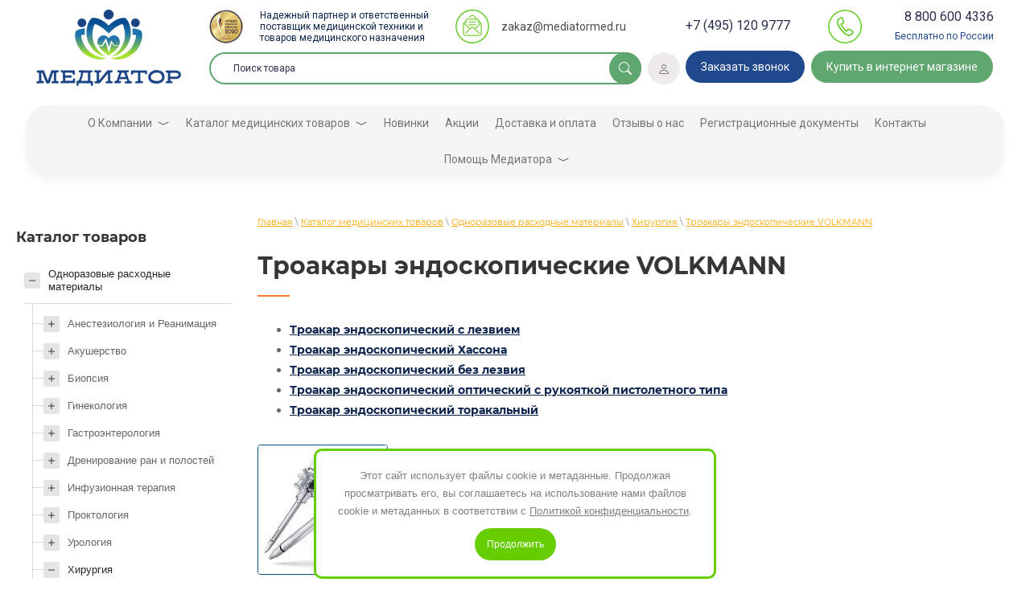

--- FILE ---
content_type: text/html; charset=utf-8
request_url: https://mediatormed.ru/troakary-endoskopicheskie
body_size: 43777
content:

 <!doctype html>
 
<html lang="ru">
	 
	<head itemscope itemtype="http://schema.org/WPHeader">
		
		<meta charset="utf-8">
		<meta name="yandex-verification" content="f655e36b89c10f5a" />
		<meta name="robots" content="all"/>
		 <title>Купить троакары эндоскопические в Москве оптом. Доставка РФ</title>
<!-- assets.top -->
<meta property="og:type" content="website">
<meta property="og:url" content="https://mediatormed.ru/troakary-endoskopicheskie">
<meta property="og:site_name" content="https://mediatormed.ru/">
<meta property="fb:admins" content="651281288665426">
<meta property="fb:pages" content="651281288665426">
<meta property="fb:app_id" content="651281288665426">
<meta name="twitter:card" content="summary">
<!-- /assets.top -->
 
		<meta itemprop="description" name="description" content="В наличии на складе троакар эндоскопический одноразового использования марки VOLKMANN. Прямые поставки мед. инструментов от производителя. Доставка по всей РФ">
		 
		<meta itemprop="keywords" name="keywords" content="">
		 
		 
		 
		<meta property="og:type" content="website">
		<meta property="og:site_name" content="Компания МЕДИАТОР">
		<meta property="og:url" content="https://mediatormed.ru/troakary-endoskopicheskie">
		<meta property="og:locale" content="ru">
		
		<meta property="og:title" content="Купить троакары эндоскопические в Москве оптом. Доставка РФ">
		<meta property="og:description" content="В наличии на складе троакар эндоскопический одноразового использования марки VOLKMANN. Прямые поставки мед. инструментов от производителя. Доставка по всей РФ">
		<meta property="og:image" content="https://mediatormed.ru/d/320753_1224.png">




		<meta name="SKYPE_TOOLBAR" content="SKYPE_TOOLBAR_PARSER_COMPATIBLE">
		<meta name="viewport" content="width=device-width, height=device-height, initial-scale=1.0, maximum-scale=1.0, user-scalable=no">
		 
		<meta name="msapplication-tap-highlight" content="no"/>
		 
		<meta name="format-detection" content="telephone=no">
		 
		<meta http-equiv="x-rim-auto-match" content="none">		 
		<link rel="stylesheet" href="/t/v3124/images/css/styles.css">
		<link rel="stylesheet" href="/g/css/styles_articles_tpl.css">
		 
<link rel="stylesheet" href="/t/v3124/images/css/designblock.scss.css">
		 		 
		<link rel="stylesheet" href="/t/v3124/images/css/s3_styles.scss.css">
		 
		<script src="/g/libs/jquery/1.10.2/jquery.min.js"></script>
		 
		<script src="/g/s3/misc/adaptiveimage/1.0.0/adaptiveimage.js"></script>
		 <meta name="google-site-verification" content="OxW_o_aVEZuubNhFWqzStnAhUhH5O-MLhNpECI7RAP4" />
<meta name="yandex-verification" content="c87b03931de282f5" />
<link rel='stylesheet' type='text/css' href='/shared/highslide-4.1.13/highslide.min.css'/>
<script type='text/javascript' src='/shared/highslide-4.1.13/highslide-full.packed.js'></script>
<script type='text/javascript'>
hs.graphicsDir = '/shared/highslide-4.1.13/graphics/';
hs.outlineType = null;
hs.showCredits = false;
hs.lang={cssDirection:'ltr',loadingText:'Загрузка...',loadingTitle:'Кликните чтобы отменить',focusTitle:'Нажмите чтобы перенести вперёд',fullExpandTitle:'Увеличить',fullExpandText:'Полноэкранный',previousText:'Предыдущий',previousTitle:'Назад (стрелка влево)',nextText:'Далее',nextTitle:'Далее (стрелка вправо)',moveTitle:'Передвинуть',moveText:'Передвинуть',closeText:'Закрыть',closeTitle:'Закрыть (Esc)',resizeTitle:'Восстановить размер',playText:'Слайд-шоу',playTitle:'Слайд-шоу (пробел)',pauseText:'Пауза',pauseTitle:'Приостановить слайд-шоу (пробел)',number:'Изображение %1/%2',restoreTitle:'Нажмите чтобы посмотреть картинку, используйте мышь для перетаскивания. Используйте клавиши вперёд и назад'};</script>

            <!-- 46b9544ffa2e5e73c3c971fe2ede35a5 -->
            <script src='/shared/s3/js/lang/ru.js'></script>
            <script src='/shared/s3/js/common.min.js'></script>
        <link rel='stylesheet' type='text/css' href='/shared/s3/css/calendar.css' /><link rel="icon" href="/favicon.svg" type="image/svg+xml">

<!--s3_require-->
<link rel="stylesheet" href="/g/templates/pages/2016.1/pages_additional_1_0/pages.additional.1.0.css" type="text/css"/>
<link rel="stylesheet" href="/g/s3/css/submenu.css" type="text/css"/>
<link rel="stylesheet" href="/g/libs/jquery-popover/0.0.3/jquery.popover.theme.css" type="text/css"/>
<script type="text/javascript" src="/g/s3/misc/form/1.2.0/s3.form.js"></script>
<script type="text/javascript" src="/g/libs/jquery-popover/0.0.3/jquery.popover.min.js"></script>
<script type="text/javascript" src="https://maps.googleapis.com/maps/api/js?v=3"></script>
<script type="text/javascript" src="https://api-maps.yandex.ru/2.0-stable/?load=package.full&lang=ru"></script>
<!--/s3_require-->

<link rel='stylesheet' type='text/css' href='/t/images/__csspatch/10/patch.css'/>

<!--s3_goal-->
<script src="/g/s3/goal/1.0.0/s3.goal.js"></script>
<script>new s3.Goal({map:{"299906":{"goal_id":"299906","object_id":"51360505","event":"submit","system":"metrika","label":"75d1851177ebe568","code":"anketa"},"366307":{"goal_id":"366307","object_id":"14808707","event":"submit","system":"metrika","label":"67318247ad2a2c87","code":"anketa"},"376708":{"goal_id":"376708","object_id":"7136707","event":"submit","system":"metrika","label":"47b217ef40426bb4","code":"anketa"},"471106":{"goal_id":"471106","object_id":"22213603","event":"submit","system":"metrika","label":"uspeh_vam","code":"anketa"},"471306":{"goal_id":"471306","object_id":"8208903","event":"submit","system":"metrika","label":"info_tovar","code":"anketa"},"471506":{"goal_id":"471506","object_id":"9524503","event":"submit","system":"metrika","label":"zkz_med","code":"anketa"},"471706":{"goal_id":"471706","object_id":"9524503","event":"submit","system":"analytics","label":"zkz_med","code":"anketa"},"471906":{"goal_id":"471906","object_id":"8208903","event":"submit","system":"analytics","label":"info_tovar","code":"anketa"},"472106":{"goal_id":"472106","object_id":"22213603","event":"submit","system":"analytics","label":"uspeh_vam","code":"anketa"},"475904":{"goal_id":"475904","object_id":"28666902","event":"submit","system":"metrika","label":"85977430faa5d7dc","code":"anketa"},"517908":{"goal_id":"517908","object_id":"14836907","event":"submit","system":"metrika","label":"37f6d569d36bc51a","code":"anketa"},"1060502":{"goal_id":"1060502","object_id":"2464903","event":"submit","system":"metrika","label":"bbdb60e1176bfea4","code":"anketa"},"1060702":{"goal_id":"1060702","object_id":"7380900","event":"submit","system":"metrika","label":"859a98cd58867e7b","code":"anketa"},"1060902":{"goal_id":"1060902","object_id":"8208903","event":"submit","system":"metrika","label":"70ff8d5ba4c15bce","code":"anketa"},"1061102":{"goal_id":"1061102","object_id":"8627100","event":"submit","system":"metrika","label":"9192ba3de6413e9f","code":"anketa"},"1061302":{"goal_id":"1061302","object_id":"8993501","event":"submit","system":"metrika","label":"a38826c0973f7aea","code":"anketa"},"1061502":{"goal_id":"1061502","object_id":"8993901","event":"submit","system":"metrika","label":"03ad316fd0200903","code":"anketa"},"1061702":{"goal_id":"1061702","object_id":"8994101","event":"submit","system":"metrika","label":"76fceac4d7cefa6a","code":"anketa"},"1061902":{"goal_id":"1061902","object_id":"8994701","event":"submit","system":"metrika","label":"0a23e2db437e7a0f","code":"anketa"},"1062102":{"goal_id":"1062102","object_id":"8994901","event":"submit","system":"metrika","label":"91a1990917daf042","code":"anketa"},"1062302":{"goal_id":"1062302","object_id":"9125303","event":"submit","system":"metrika","label":"1232e01bd6d72137","code":"anketa"},"1062502":{"goal_id":"1062502","object_id":"9524503","event":"submit","system":"metrika","label":"f9cef36b7b31fa45","code":"anketa"},"1062702":{"goal_id":"1062702","object_id":"10468300","event":"submit","system":"metrika","label":"09ea4dd771a2d7a1","code":"anketa"},"1062902":{"goal_id":"1062902","object_id":"15737301","event":"submit","system":"metrika","label":"4be9cc915b67f69d","code":"anketa"},"1063102":{"goal_id":"1063102","object_id":"17420700","event":"submit","system":"metrika","label":"7c0bfbaa4047eb4b","code":"anketa"},"1063302":{"goal_id":"1063302","object_id":"17420900","event":"submit","system":"metrika","label":"e9c985b6e0bced8c","code":"anketa"},"1063502":{"goal_id":"1063502","object_id":"17421100","event":"submit","system":"metrika","label":"059f3a0c289380fc","code":"anketa"},"1063702":{"goal_id":"1063702","object_id":"17421300","event":"submit","system":"metrika","label":"ff98193813e5d1e3","code":"anketa"},"1063902":{"goal_id":"1063902","object_id":"17421500","event":"submit","system":"metrika","label":"c1d97e0a94f2009c","code":"anketa"},"1064102":{"goal_id":"1064102","object_id":"17421700","event":"submit","system":"metrika","label":"f706709490a64ee3","code":"anketa"},"1064302":{"goal_id":"1064302","object_id":"17421900","event":"submit","system":"metrika","label":"223e13ca3f14989e","code":"anketa"},"1064502":{"goal_id":"1064502","object_id":"17431100","event":"submit","system":"metrika","label":"d68a22d2bff703e6","code":"anketa"},"1064702":{"goal_id":"1064702","object_id":"17431300","event":"submit","system":"metrika","label":"f0ca2be245593e0f","code":"anketa"},"1064902":{"goal_id":"1064902","object_id":"17431500","event":"submit","system":"metrika","label":"3b5e1e163bb36c0c","code":"anketa"},"1065102":{"goal_id":"1065102","object_id":"17431700","event":"submit","system":"metrika","label":"a629dd8d9fc5688b","code":"anketa"},"1065302":{"goal_id":"1065302","object_id":"22213403","event":"submit","system":"metrika","label":"eff65c5e102c27ae","code":"anketa"},"1065502":{"goal_id":"1065502","object_id":"22213603","event":"submit","system":"metrika","label":"f15c534e2c845b8e","code":"anketa"},"1065702":{"goal_id":"1065702","object_id":"22213803","event":"submit","system":"metrika","label":"b0461ba9131811e1","code":"anketa"},"1065902":{"goal_id":"1065902","object_id":"25925603","event":"submit","system":"metrika","label":"54af26e371744dac","code":"anketa"},"1066102":{"goal_id":"1066102","object_id":"31207700","event":"submit","system":"metrika","label":"964ff159aa2f39c3","code":"anketa"},"1066302":{"goal_id":"1066302","object_id":"31209500","event":"submit","system":"metrika","label":"f28832e576a43a31","code":"anketa"},"1066502":{"goal_id":"1066502","object_id":"31209700","event":"submit","system":"metrika","label":"eb1a428f6c632aa3","code":"anketa"},"1066702":{"goal_id":"1066702","object_id":"38332300","event":"submit","system":"metrika","label":"c63eea660f5dac02","code":"anketa"},"1066902":{"goal_id":"1066902","object_id":"40845700","event":"submit","system":"metrika","label":"36d6844d20df5af5","code":"anketa"},"1067102":{"goal_id":"1067102","object_id":"40859700","event":"submit","system":"metrika","label":"ff7e661dddf5e7e6","code":"anketa"},"1067302":{"goal_id":"1067302","object_id":"737203","event":"submit","system":"metrika","label":"3604344110a2a219","code":"anketa"}}, goals: [], ecommerce:[]});</script>
<!--/s3_goal-->

		<link href="/g/s3/anketa2/1.0.0/css/jquery-ui.css" rel="stylesheet" type="text/css"/>
		 
		<script src="/g/libs/jqueryui/1.10.0/jquery-ui.min.js" type="text/javascript"></script>
		 		<script src="/g/s3/anketa2/1.0.0/js/jquery.ui.datepicker-ru.js"></script>
		 
		<link rel="stylesheet" href="/g/libs/jquery-popover/0.0.3/jquery.popover.css">
		 
		<script src="/g/libs/jquery-popover/0.0.3/jquery.popover.min.js" type="text/javascript"></script>
		 
		<script src="/g/s3/misc/form/1.2.0/s3.form.js" type="text/javascript"></script>
		 
		<link rel="stylesheet" href="/g/libs/photoswipe/4.1.0/photoswipe.css">
		 
		<link rel="stylesheet" href="/g/libs/photoswipe/4.1.0/default-skin/default-skin.css">
		 
		<script type="text/javascript" src="/g/libs/photoswipe/4.1.0/photoswipe.min.js"></script>
		 
		<script type="text/javascript" src="/g/libs/photoswipe/4.1.0/photoswipe-ui-default.min.js"></script>
		 
		<script src="/g/libs/jquery-bxslider/4.1.2/jquery.bxslider.min.js" type="text/javascript"></script>
		  
		<script type="text/javascript" src="/t/v3124/images/js/main.js"></script>
		  
		<!--[if lt IE 10]> <script src="/g/libs/ie9-svg-gradient/0.0.1/ie9-svg-gradient.min.js"></script> <script src="/g/libs/jquery-placeholder/2.0.7/jquery.placeholder.min.js"></script> <script src="/g/libs/jquery-textshadow/0.0.1/jquery.textshadow.min.js"></script> <script src="/g/s3/misc/ie/0.0.1/ie.js"></script> <![endif]-->
		<!--[if lt IE 9]> <script src="/g/libs/html5shiv/html5.js"></script> <![endif]-->
		   
		<script type="text/javascript" src="/g/templates/addons/slider/type.121/js/slider.type.121.js"></script>
		<script type="text/javascript" src="/t/v3124/images/marque.js"></script>
		<link href="/t/v3124/images/str.css" rel="stylesheet" type="text/css" />
				<link rel="stylesheet" href="/t/v3124/images/site.addons.scss.css">
				
		
		
		<script src="/t/v3124/images/js/menu_side.js" defer></script>
		<script type="text/javascript" src="/g/libs/jquery-slick/1.8.0/slick.min.js"></script>
		<script type="text/javascript" src="/t/v3124/images/site.addons.js"></script>
		<link href="/g/libs/jquery-slick/1.8.0/slick.css" rel="stylesheet" type="text/css" />
								<link rel="stylesheet" href="/t/v3124/images/site.addons2.scss.css">
		<link rel="stylesheet" href="/t/v3124/images/css/reg5879800.scss.css">
		<link rel="stylesheet" href="/t/v3124/images/css/reg5916672.scss.css">
		
		<script type="text/javascript" src="/t/v3124/images/site.addons2.js"></script>
		<link rel="stylesheet" href="/t/v3124/images/site.addons3.scss.css">
				<link rel="stylesheet" href="/t/v3124/images/new_styles.scss.css">
				<script src="https://cdn.jsdelivr.net/npm/jquery.maskedinput@1.4.1/src/jquery.maskedinput.min.js"></script>
	    
	    <script>
	      $(document).ready(function () {
		      $('.site-header-contacts-in .button-13').on('click', function () {
		        setTimeout(function () {
		          $('input[name="d[1]"]').mask('+7 (***) ***-**-**');
		        }, 1000);
		      });
		      $('.list .more a').on('click', function () {
		        setTimeout(function () {
		          $('input[name="d[4]"]').mask('+7 (***) ***-**-**');
		        }, 1000);
		      });
		      $('.default-textblock3--item-button').on('click', function () {
		        setTimeout(function () {
		          $('input[name="d[2]"]').mask('+7 (***) ***-**-**');
		        }, 1000);
		      });
	      });
	    </script>
	    
						<link rel="stylesheet" href="/t/v3124/images/css/bdr_addons.scss.css">
		<link rel="stylesheet" href="/t/v3124/images/css/seo_optima_b.scss.css">
		<script src="/t/v3124/images/js/seo_optima_b.js"></script>
		<link rel="stylesheet" href="/t/images/css/advantages.scss.css">
		<link rel="stylesheet" href="/t/v3124/images/site.logo.scss.css">
		<script src="/t/v3124/images/site.styles.js"></script>
		<link rel="stylesheet" href="/t/v3124/images/site.styles.scss.css">
	</head>
	<body>
		<div class="wrapper editorElement layer-type-wrapper" >
			  <div class="side-panel side-panel-79 widget-type-side_panel editorElement layer-type-widget widget-39" data-layers="['widget-38':['tablet-landscape':'inSide','tablet-portrait':'inSide','mobile-landscape':'inSide','mobile-portrait':'inSide'], 'menu-left-wrap':['tablet-landscape':'inSide','tablet-portrait':'inSide','mobile-landscape':'inSide','mobile-portrait':'inSide'],'js-addon-block-menu':['tablet-landscape':'inSide','tablet-portrait':'inSide','mobile-landscape':'inSide','mobile-portrait':'inSide']]" data-phantom="1" data-position="right">
	<div class="side-panel-top">
		<div class="side-panel-button">
			<span class="side-panel-button-icon">
				<span class="side-panel-button-icon-line"></span>
				<span class="side-panel-button-icon-line"></span>
				<span class="side-panel-button-icon-line"></span>
			</span>
		</div>
		<div class="side-panel-top-inner" ></div>
	</div>
	<div class="side-panel-mask"></div>
	<div class="side-panel-content">
		<div class="side-panel-close"></div>		<div class="side-panel-content-inner"></div>
	</div>
</div>   
			<div class="editorElement layer-type-block ui-droppable block-4" >
				<header class="site-header2">
					<div class="site-logo">
						<a href="https://mediatormed.ru">
							<img src="/thumb/2/Lh7IGft4rwLYXdt_OA6V3g/180r/d/320753_1224.png" alt="">
						</a>
					</div>
					<div class="site-header-middle">
						<div class="site-header-middle-top">
															<div class="best-logo">
									<a href="https://mediatormed.ru/nagrady-2">										<img src="/thumb/2/bKi6886cFaUjBFzWMgrktw/42r42/d/logo-best.png" alt="Лучшие отрасли" />
									</a>								</div>
																						<div class="site-description">
									Надежный партнер  и ответственный поставщик медицинской техники и товаров медицинского назначения
								</div>
																						<div class="site-mail">
									<a href="mailto:zakaz@mediatormed.ru">
										zakaz@mediatormed.ru
									</a>
								</div>
													</div>
						<div class="site-header-middle-bottom">
							<div class="search-80 wm-search widget-type-search editorElement layer-type-widget"
	 data-setting-type="fade"
	 data-setting-animate="0"
	 data-setting-animate_list="0,0,0,0,0"
		>
	<form class="wm-search-inner" method="get" action="/search">
		<input size="1" class="wm-input-default" placeholder="Поиск товара" type="text" name="search" value="">
		<button class="wm-input-default" type="submit"></button>
	<re-captcha data-captcha="recaptcha"
     data-name="captcha"
     data-sitekey="6LcYvrMcAAAAAKyGWWuW4bP1De41Cn7t3mIjHyNN"
     data-lang="ru"
     data-rsize="invisible"
     data-type="image"
     data-theme="light"></re-captcha></form>
</div>							<div class="login-btn">
								<a href="/users/login">
																		<svg width="13" height="13" viewBox="0 0 13 13" fill="none" xmlns="http://www.w3.org/2000/svg">
										<path d="M6 7C7.65685 7 9 5.65685 9 4C9 2.34315 7.65685 1 6 1C4.34315 1 3 2.34315 3 4C3 5.65685 4.34315 7 6 7ZM8 4C8 5.10457 7.10457 6 6 6C4.89543 6 4 5.10457 4 4C4 2.89543 4.89543 2 6 2C7.10457 2 8 2.89543 8 4Z" fill="#7B7B7B"/>
										<path d="M12 12C12 13 11 13 11 13H1C1 13 0 13 0 12C0 11 1 8 6 8C11 8 12 11 12 12ZM11 11.9965C10.9986 11.7497 10.8462 11.0104 10.1679 10.3321C9.51563 9.67985 8.2891 9 5.99999 9C3.71088 9 2.48435 9.67985 1.8321 10.3321C1.15375 11.0104 1.00142 11.7497 1 11.9965H11Z" fill="#7B7B7B"/>
									</svg>
								</a>
							</div>
						</div>
					</div>
					<div class="site-header-right">
						<div class="site-header-right-top">
															<div class="site-phones site-phones1">
									<div class="site-phones-in">
										<div>
											<a href="tel:+74951209777">+7 (495) 120 9777</a>
										</div>
									</div>
								</div>
																						<div class="site-phones site-phones2">
									<div class="site-phones-in">
										<div>
											<a href="tel:88006004336">8 800 600 4336</a>
											<div class="phone-title">Бесплатно по России</div>
										</div>
									</div>
								</div>
													</div>
						<div class="site-header-right-bottom">
								<a class="button-13 widget-6 widget-type-button editorElement layer-type-widget" href="#"  data-api-type="popup-form" data-api-url="/-/x-api/v1/public/?method=form/postform&param[form_id]=22213603&param[tpl]=wm.form.popup.tpl&placeholder=placeholder&tit_en=1&sh_err_msg=0&ic_en=0&u_s=/users" data-wr-class="popover-wrap-13" onclick="ym(82958053, 'reachGoal', 'clic_vam'); console.log('goal - clic_vam')" ><span>Заказать звонок</span></a>
															<div class="header_btn">
									<a href="https://medmediator.ru/" onclick="ym('53492137', 'reachGoal', 'clk-internet-magazin')">Купить в интернет магазине</a>
								</div>
													</div>
					</div>
				</header>
	</div>
		<div class="editorElement layer-type-block ui-droppable block-13" >
		<div class="editorElement layer-type-block ui-droppable block-8" >
			<div class="editorElement layer-type-block ui-droppable block-40" >
				<div class="widget-38 horizontal menu-77 wm-widget-menu widget-type-menu_horizontal editorElement layer-type-widget" data-screen-button="more" data-responsive-tl="button" data-responsive-tp="button" data-responsive-ml="columned" data-more-text="..." data-child-icons="0">
					 
					<div class="menu-button">
						Меню
					</div>
					 
					<div class="menu-scroll">
						   <ul><li   class="haschild menu-item"><a  href="/o-nas" ><span class="menu-item-text">О Компании</span></a><ul class="level-2"><li  ><a  href="/novosti-kompanii" >Новости Компании</a></li><li  ><a  href="/articles" >Статьи</a></li><li  ><a  href="/nagrady-2" >Наши награды</a></li><li  ><a  href="/pisma" >Благодарственные письма</a></li><li  ><a  href="/dlya-postavshchikov" >Для поставщиков</a></li><li  ><a  href="/rekvizity-kompanii" >Реквизиты Компании</a></li></ul></li><li   class="haschild opened menu-item"><a  href="/katalog-tovarov" ><span class="menu-item-text">Каталог медицинских товаров</span></a><ul class="level-2"><li   class="haschild opened"><a  href="/odnorazovyye-raskhodnyye-materialy-3" >Одноразовые расходные материалы</a><ul class="level-3"><li   class="haschild"><a  href="/anesteziologiya-i-reanimatsiya-4" >Анестезиология и Реанимация</a><ul class="level-4"><li  ><a  href="/absorbent-natronnaya-izvest" >Абсорбент-натронная известь</a></li><li  ><a  href="/buzhi-fleho-guide" >Бужи  Fleхo-Guide</a></li><li   class="haschild"><a  href="/vozdukhovody-gvedela" >Воздуховоды</a><ul class="level-5"><li  ><a  href="/vozdukhovody" >Воздуховоды</a></li><li  ><a  href="/medis-nazofaringealnyj-vozduhovod-naso-flo" >Воздуховод назофарингеальный Naso-Flo</a></li><li  ><a  href="/vozduhovod-orofaringealnyj-gvedela-mederen" >Воздуховод орофарингеальный Гведела MEDEREN</a></li><li  ><a  href="/vozduhovod-orofaringealnyj-bermana-mederen" >Воздуховод орофарингеальный Бермана MEDEREN</a></li><li  ><a  href="/vozduhovod-nazofaringealnyj-mederen" >Воздуховод назофарингеальный MEDEREN</a></li></ul></li><li   class="haschild"><a  href="/kanyuli-nazalnye-kislorodnye-1" >Канюли назальные кислородные</a><ul class="level-5"><li  ><a  href="/kanyulya-nazalnaya-kislorodnaya" >Канюли назальные кислородные</a></li><li  ><a  href="/kanyuli-nazalnye-kislorodnye-2" >Канюли назальные кислородные MEDEREN</a></li><li  ><a  href="/kanyuli-nazalnye-dlya-vysokopotochnoj-terapii" >Канюли назальные для высокопоточной терапии</a></li></ul></li><li   class="haschild"><a  href="/aspiratsionnyye-katetery" >Катетеры аспирационные</a><ul class="level-5"><li  ><a  href="/kateter-aspiratsionnyy-s-vakuum-kontrolem" >Катетер  аспирационный с вакуум-контролем</a></li><li  ><a  href="/neonatalnyy-mekonialnyy-aspirator" >Неонатальный мекониальный аспиратор</a></li></ul></li><li   class="haschild"><a  href="/aspiracionnye-sistemy-zakrytye" >Аспирационные системы закрытые</a><ul class="level-5"><li  ><a  href="/zakrytaya-aspiratsionnaya-sistema" >Закрытая аспирационная система санации бронхиального дерева TY-CARE</a></li><li  ><a  href="/zakrytaya-aspiracionnaya-sistema-sanacii-bronhialnogo-dereva-pasific-hospital" >Закрытая аспирационная система санации бронхиального дерева Pasific Hospital</a></li><li  ><a  href="/izdeliya-dlya-uhoda-za-polostyu-rta" >Тампоны аспирационные. Изделия для ухода за полостью рта</a></li><li  ><a  href="/shchetka-aspiracionnaya-zubnaya-izdeliya-po-uhodu-za-polostyu-tra" >Щетки аспирационные зубные. Изделия по уходу за полостью рта</a></li><li   class="haschild"><a  href="/zakrytye-aspiracionnye-sistemy-mederen" >Закрытые аспирационные системы MEDEREN</a><ul class="level-6"><li  ><a  href="/zakrytaya-aspiracionnaya-sistema-foolproof" >Закрытая аспирационная система FoolProof от MEDEREN</a></li><li  ><a  href="/zakrytaya-aspiracionnaya-sistema-foolproof-adapt-i-simple" >Закрытая аспирационная система FoolProof Adapt и Simple от MEDEREN</a></li><li  ><a  href="/zakrytye-aspiracionnye-sistemy-smart-line" >Закрытые аспирационные системы Smart Line от MEDEREN</a></li></ul></li></ul></li><li   class="haschild"><a  href="/klinki-dlya-laringoskopa" >Клинки для ларингоскопа Миллер, Макинтош</a><ul class="level-5"><li  ><a  href="/metallicheskie-klinki-dlya-laringoskopa" >Металлические клинки для ларингоскопа  Volkmann</a></li><li  ><a  href="/polumetallicheskie-klinki-dlya-laringoskopa" >Полуметаллические клинки для ларингоскопа</a></li><li  ><a  href="/plastikovye-klinki-dlya-laringoskopa" >Пластиковые клинки для ларингоскопа</a></li></ul></li><li   class="haschild"><a  href="/kontury-dykhatelnyye-reanimatsionnyye" >Контуры дыхательные / реанимационные</a><ul class="level-5"><li  ><a  href="/kontury-dykhatelnyye-gladkostvolnyye" >Контуры дыхательные гладкоствольные</a></li><li  ><a  href="/kontury-dykhatelnyye-gofrirovannyye" >Контуры дыхательные гофрированные</a></li><li  ><a  href="/kontury-dykhatelnyye-konfiguriruyemyye" >Контуры дыхательные конфигурируемые</a></li><li  ><a  href="/kontury-dykhatelnyye-koaksialnyye" >Контуры дыхательные коаксиальные</a></li><li  ><a  href="/kontury-dyhatelnye-mederen" >Контуры анестезиологические  MEDEREN (Медерен)</a></li><li  ><a  href="/kontury-dlya-apparatov-ivl-mederen" >Контуры для аппаратов ИВЛ MEDEREN</a></li><li  ><a  href="/kontury-s-podogrevom-mederen" >Контуры с подогревом MEDEREN</a></li><li  ><a  href="/koaksialnye-anesteziologicheskie-kontury-mederen-mederen" >Коаксиальные анестезиологические контуры MEDEREN (Медерен)</a></li><li  ><a  href="/kontur-dyhatelnyj-t-obraznyj-r-neo-tee" >Контуры дыхательные  Т-образный  Neo-Tee</a></li></ul></li><li   class="haschild"><a  href="/anesteziologicheskiye-maski" >Маски анестезиологические</a><ul class="level-5"><li  ><a  href="/maski-anesteziologicheskiye-odnorazovyye" >Маски анестезиологические одноразовые</a></li><li  ><a  href="/maski-anesteziologicheskiye-silikonovyye-mnogorazovyye" >Маски  анестезиологические силиконовые многоразовые</a></li><li  ><a  href="/maski-anesteziologicheskie-mederen" >Маски анестезиологические MEDEREN</a></li></ul></li><li   class="haschild"><a  href="/laringealnyye-maski" >Маски ларингеальные</a><ul class="level-5"><li  ><a  href="/maski-laringealnyye-odnorazovyye" >Маски ларингеальные одноразовые</a></li><li  ><a  href="/maski-laringealnyye-mnogorazovyye-silikonovyye" >Маски ларингеальные многоразовые силиконовые</a></li><li  ><a  href="/maska-laringealnaya-armirovannaya-silikonovaya" >Маски ларингеальные силиконовые MEDEREN</a></li></ul></li><li   class="haschild"><a  href="/maski-kislorodnyye" >Маски лицевые кислородные</a><ul class="level-5"><li  ><a  href="/maska-kilorodnaya-s-udlinitelnoy-trubkoy" >Маска кислородная с удлинительной трубкой</a></li><li  ><a  href="/maska-kislorodnaya-s-nebulayzerom" >Маска кислородная с небулайзером</a></li><li  ><a  href="/maski-kislorodnyye-s-meshkom-i-udlinitelnoy-trubkoy" >Маски кислородные с мешком и удлинительной трубкой</a></li><li  ><a  href="/maski-kislorodnye-mederen" >Маски кислородные MEDEREN (Медерен)</a></li></ul></li><li  ><a  href="/cpap-sistema-neinvazivnoj-ventilyacii-s-nebulajzerom-flow-safe-ii-ez" >CPAP-система неинвазивной вентиляции с небулайзером Flow-Safe II EZ</a></li><li  ><a  href="/maska-licevaya-dlya-neinvazivnoj-ivl-2" >Маска лицевая для неинвазивной ИВЛ</a></li><li   class="haschild"><a  href="/maski-roto-nosovaya-sipap-dlya-cpap-terapii" >Маски для неинвазивной вентиляции легких (СРАР)</a><ul class="level-5"><li  ><a  href="/roto-nosovaya-sipap-maska-dlya-cpap-terapii" >Маска Рото-носовая СиПАП (для CPAP-терапии)</a></li><li  ><a  href="/polnolicevaya-maska-deluxe-s-uglovym-konnektorom-i-klapanom-aav" >Маска  полнолицевая Deluxe с угловым коннектором и клапаном AAV</a></li><li  ><a  href="/maska-licevaya-dlya-neinvazivnoj-ivl" >Маска лицевая NovaStar для неинвазивной ИВЛ</a></li><li  ><a  href="/licevaya-dyhatelnaya-maska-mojo" >Лицевая дыхательная маска Mojo</a></li><li  ><a  href="/polnolicevaya-dyhatelnaya-maska-maska-dlya-cpap-terapii-verasea" >Маска полнолицевая  дыхательная  для CPAP терапии Veraseal</a></li><li  ><a  href="/polnolicevaya-maska-ascend-so-smennymi-manzhetami-airgel" >Маска полнолицевая  дыхательная Ascend со сменными манжетами  AIRgel</a></li><li  ><a  href="/maska-nazalnaya-ascend-so-smennymi-manzhetami-airgel" >Маска назальная  Ascend со сменными манжетами AIRgel</a></li><li  ><a  href="/maska-nazalnaya-pediatricheskaya-minime2-s-manzhetoj-airgel" >Маска назальная педиатрическая  MiniMe2 с  манжетой AIRgel</a></li></ul></li><li   class="haschild"><a  href="/meshki-ambu-ustroystvo-ruchnoy-ventilyatsii-legkikh" >Мешки Амбу (устройство ручной вентиляции легких)</a><ul class="level-5"><li  ><a  href="/meshok-ambu-odnorazovyy" >Мешок амбу одноразовый</a></li><li  ><a  href="/meshok-ambu-mnogorazovyy-silikonovyy" >Мешок амбу многоразовый силиконовый</a></li></ul></li><li   class="haschild"><a  href="/nabory-dlya-chreskozhnoj-traheostomii" >Наборы  для чрескожной трахеостомии</a><ul class="level-5"><li  ><a  href="/nabory-dlya-dilatacionnoj-traheostomii-ultraperc" >Наборы для дилатационной трахеостомии ULTRAPERC</a></li><li  ><a  href="/nabory-dlya-traheostomii-po-metodike-griggsa-trubka-s-sanaciej-blueline-ultra-s-zazhimom" >Наборы для трахеостомии по методике Григгса трубка с санацией BlueLine Ultra с зажимом</a></li><li  ><a  href="/nabor-dlya-punkcionnoj-traheostomii-ciaglia-blue-rino" >Наборы для пункционной трахеостомии Ciaglia Blue Rino с гидрофильным покрытием Ez-Pass COOK Medical</a></li></ul></li><li   class="haschild"><a  href="/prinadlezhnosti-k-dykhatelnym-konturam" >Принадлежности к дыхательным контурам</a><ul class="level-5"><li  ><a  href="/vlagosborniki" >Влагосборники</a></li><li  ><a  href="/uvlazhniteli" >Увлажнители (увлажнители пузырьковые)</a></li><li  ><a  href="/perekhodniki" >Переходники (коннекторы)</a></li><li  ><a  href="/meshki-dykhatelnyye-rezervnyye" >Мешки дыхательные резервные</a></li></ul></li><li   class="haschild"><a  href="/spinalnyye-igly" >Спинальная анестезия</a><ul class="level-5"><li  ><a  href="/igly-spinalnyye-standartnyye-tip-kvinke-quinke" >Иглы спинальные стандартные, тип Квинке (Quinke)</a></li><li  ><a  href="/igly-dlya-spinalnoy-anestezii-tip-pencil-point" >Иглы для спинальной анестезии, тип PENCIL-POINT</a></li><li  ><a  href="/igly-dlya-spinalnoj-anestezii-tip-quincke-mederen" >Иглы для спинальной анестезии тип Quincke (Квинке) MEDEREN</a></li><li  ><a  href="/igly-dlya-spinalnoj-anestezii-tip-pencil-point-mederen" >Иглы для спинальной анестезии тип Pencil Point (Пенсил Поинт) MEDEREN</a></li><li  ><a  href="/igly-dlya-spinalnoj-anestezii-tip-atrau-mederen" >Иглы для спинальной анестезии тип Atrau (Атрау) MEDEREN</a></li><li  ><a  href="/nabory-dlya-spinalnoj-anestezii-s-igloj-pencil-point" >Наборы для спинальной анестезии с иглой Pencil Point MEDEREN</a></li><li  ><a  href="/nabory-dlya-spinalnoj-anestezii-s-igloj-quincke" >Наборы для спинальной анестезии с иглой Quincke MEDEREN</a></li></ul></li><li  ><a  href="/stilet-dlya-endotrakhealnykh-trubok" >Стилет для эндотрахеальных трубок</a></li><li   class="haschild"><a  href="/trekheostomicheskiye-trubki" >Трубки трахеостомические</a><ul class="level-5"><li  ><a  href="/trubki-trakheostomicheskiye-standartnyye" >Трубки трахеостомические стандартные</a></li><li  ><a  href="/trakheostomicheskiye-trubki-s-aspiratsionnym-kanalom" >Трахеостомические трубки с аспирационным каналом</a></li><li  ><a  href="/trakheostomicheskaya-trubka-s-vnutrenney-kanyuley" >Трахеостомические трубки с двумя внутренними канюлями</a></li><li  ><a  href="/teplovlagoobmenniki-dlya-trakheostomy" >Тепловлагообменники  для трахеостомы</a></li><li  ><a  href="/trubka-dlya-ekstrennoj-intubacii-trahei-combitube" >Трубка для экстренной интубации трахеи COMBITUBE</a></li><li  ><a  href="/trubki-traheostomicheskie-r-trach-s-dvumya-vnutrennimi-kanyulyami-mederen" >Трубки трахеостомические R-Trach с двумя внутренними канюлями MEDEREN</a></li><li  ><a  href="/trubki-traheostomicheskie-mederen-standart" >Трубки трахеостомические MEDEREN стандарт</a></li><li  ><a  href="/trubki-traheostomicheskie-mederen-s-aspiracionnym-kanalom" >Трубки трахеостомические MEDEREN с аспирационным каналом</a></li><li  ><a  href="/fenestrirovannye-traheostomicheskie-trubki-r-trach" >Фенестрированные трахеостомические трубки R-Trach MEDEREN</a></li><li  ><a  href="/trubka-trakheostomicheskaya-s-manzhetoy" >Трахеостомические трубки с манжетой</a></li></ul></li><li  ><a  href="/trubki-endobronkhialnyye" >Трубки эндобронхиальные</a></li><li   class="haschild"><a  href="/endotrakhealnyye-trubki" >Трубки эндотрахеальные</a><ul class="level-5"><li  ><a  href="/trubki-endotrakhealnyye-standartnyye" >Трубки эндотрахеальные стандартные</a></li><li  ><a  href="/trubki-endotrakhealnyye-armirovannyye" >Трубки эндотрахеальные армированные</a></li><li  ><a  href="/trubki-endotrakhealnyye-polyarnyye" >Трубки эндотрахеальные полярные</a></li><li  ><a  href="/trubki-endotrakhealnyye-s-aspiratsionnym-prosvetom" >Трубки эндотрахеальные с аспирационным просветом</a></li><li   class="haschild"><a  href="/trubka-endotrahealnaya-mederen-mederen" >Трубки эндотрахеальные MEDEREN (Медерен)</a><ul class="level-6"><li  ><a  href="/trubki-endotrahealnye-mederen-mederen-s-manzhetoj-i-bez-manzhety" >Трубки эндотрахеальные  MEDEREN (Медерен) с манжетой и без манжеты</a></li><li  ><a  href="/trubki-endotrahealnye-s-aspiracionnym-kanalom-mederen" >Трубки эндотрахеальные с аспирационным каналом MEDEREN</a></li><li  ><a  href="/trubki-endotrahealnye-polyarnye-nazalnye-severnye-mederen" >Трубки эндотрахеальные полярные назальные (северные) MEDEREN</a></li><li  ><a  href="/trubki-endotrahealnye-mederen-mederen-polyarnye-oralnye-yuzhnye" >Трубки эндотрахеальные  MEDEREN (Медерен)  полярные оральные (южные)</a></li><li  ><a  href="/trubki-endotrahealnye-armirovannye-mederen" >Трубки эндотрахеальные армированные MEDEREN</a></li></ul></li></ul></li><li  ><a  href="/fiksatory-dlya-endotrakhealnykh-trubok" >Фиксаторы для эндотрахеальных трубок</a></li><li   class="haschild"><a  href="/filtry-dykhatelnyye-i-teplovlagoobmenniki" >Фильтры дыхательные и тепловлагообменники</a><ul class="level-5"><li  ><a  href="/filtry-dykhatelnyye-viruso-bakterialnyye" >Фильтры дыхательные вирусо-бактериальные</a></li><li  ><a  href="/filtry-dykhatelnyye-viruso-bakterialnyye-s-teplovlagoobmennikom" >Фильтры дыхательные вирусо-бактериальные с  тепловлагообменником</a></li><li  ><a  href="/filtry-dykhatelnyye-uvlazhnyayushchiye" >Фильтры дыхательные увлажняющие</a></li><li  ><a  href="/filtr-bakterialno-virusnyj-elektrostaticheskij-barerbak-s" >Фильтр бактериально-вирусный электростатический BARRIERBAC</a></li><li  ><a  href="/filtr-bakterialno-virusnyj-elektrostaticheskij-hygrobac" >Фильтр бактериально-вирусный электростатический HYGROBAC</a></li><li  ><a  href="/filtr-bakterialno-virusnyj-elektrostaticheskij-barrierbaby" >Фильтр бактериально-вирусный электростатический BARRIERBABY</a></li><li  ><a  href="/filtry-dyhatelnye-bakterialno-virusnye-elektrostaticheskie-mederen" >Фильтры дыхательные бактериально-вирусные электростатические MEDEREN (МЕДЕРЕН)</a></li><li  ><a  href="/filtr-dyhatelnyj-bakterialno-virusnyj-hepa-mederen" >Фильтр дыхательный бактериально-вирусный HEPA MEDEREN</a></li><li  ><a  href="/filtr-dyhatelnyj-traheostomicheskij-s-teplovlagoobmennikom-mederen" >Фильтр дыхательный трахеостомический с тепловлагообменником MEDEREN (Медерен)</a></li><li  ><a  href="/filtr-dyhatelnyj-bakterialno-virusnyj-s-teplovlagoobmennikom-hmef-mederen" >Фильтр дыхательный бактериально-вирусный с тепловлагообменником (HMEF) MEDEREN (МЕДЕРЕН)</a></li></ul></li><li   class="haschild"><a  href="/epiduralnaya-anesteziya" >Эпидуральная анестезия</a><ul class="level-5"><li  ><a  href="/igly-epiduralnyye" >Иглы эпидуральные</a></li><li  ><a  href="/igly-dlya-epiduralnoj-anestezii-tuohy-mederen" >Иглы для эпидуральной анестезии, Tuohy MEDEREN</a></li><li  ><a  href="/igla-pediatricheskaya-dlya-kaudalnoj-anestezii-mederen" >Игла педиатрическая для каудальной анестезии MEDEREN</a></li><li  ><a  href="/nabory-dlya-epiduralnoy-anestezii" >Наборы для эпидуральной анестезии</a></li><li  ><a  href="/nabory-dlya-spinalono-epiduralnoy-anestezii" >Наборы для спинально-эпидуральной анестезии</a></li><li  ><a  href="/nabory-dlya-epiduralnoj-anestezii-mederen" >Наборы для эпидуральной анестезии MEDEREN Стандарт</a></li><li  ><a  href="/nabory-dlya-epiduralnoj-anestezii-mederen-mini" >Наборы для эпидуральной анестезии MEDEREN Мини</a></li><li  ><a  href="/nabory-dlya-epiduralnoj-anestezii-mederen-premium" >Наборы для эпидуральной анестезии MEDEREN Премиум</a></li></ul></li></ul></li><li   class="haschild"><a  href="/akusherstvo" >Акушерство</a><ul class="level-4"><li  ><a  href="/zazhim-pupochnyy" >Зажим  пупочный</a></li><li  ><a  href="/amniotom-odnorazovyy" >Амниотом одноразовый</a></li><li  ><a  href="/vakuumnaya-sistema-rodovspomozheniya-kiwi" >Вакуумная система родовспоможения Kiwi</a></li><li  ><a  href="/kateter-pupochnyy" >Катетер пупочный</a></li><li  ><a  href="/obertki-obturiruyushchiye" >Мешок окклюзивный  Неохелп для предотвращения гипотермии у новорожденных)</a></li><li  ><a  href="/nabor-dlya-novorozhdennykh" >Набор для новорожденных</a></li><li  ><a  href="/maska-dlya-fototerapii-novorozhdennyh" >Маска для фототерапии новорожденных</a></li><li  ><a  href="/kateter-nutriline-vnutrivennyj-dlya-nedonoshennyh-i-novorozhdennyh-detej" >Катетер Nutriline внутривенный для недоношенных и новорожденных детей</a></li><li  ><a  href="/kateter-premicath-vnutrivennyj-dlya-nedonoshennyh-i-novorozhdennyh-s-ochen-nizkim-vesom" >Катетер Premicath внутривенный для недоношенных и новорожденных детей  с очень низким весом</a></li></ul></li><li   class="haschild"><a  href="/biopsiya-5" >Биопсия</a><ul class="level-4"><li   class="haschild"><a  href="/biopsiya-myagkikh-tkaney" >Биопсия мягких тканей</a><ul class="level-5"><li  ><a  href="/igly-auto-gun" >Одноразовая автоматическая система AUTO-GUN</a></li></ul></li><li   class="haschild"><a  href="/biopsiya-kostnogo-mozga" >Биопсия костного мозга</a><ul class="level-5"><li  ><a  href="/igly-legkogo-tipa-pen-bone" >Иглы   PEN-BONE</a></li><li  ><a  href="/igly-osteo-j" >Иглы OSTEO-J</a></li><li  ><a  href="/igly-pick-up" >Иглы PICK-UP</a></li><li  ><a  href="/igly-press-to" >Иглы PRESS-TO</a></li></ul></li><li  ><a  href="/lokalizatsiya-uzlov-molochnoy-zhelezy" >Локализация узлов молочной железы</a></li><li   class="haschild"><a  href="/galaktografiya" >Галактография</a><ul class="level-5"><li  ><a  href="/igly-galakit" >Иглы GALAKIT</a></li><li  ><a  href="/igly-galakitduo" >Иглы GALAKIT DUO</a></li></ul></li><li   class="haschild"><a  href="/tsitogistologicheskaya-biopsiya" >Цитогистологическая биопсия</a><ul class="level-5"><li  ><a  href="/igly-westcott" >Иглы WESCOTT</a></li></ul></li><li   class="haschild"><a  href="/igly-dlya-mnogorazovykh-biopsiynykh-sistem-2" >Иглы для многоразовых биопсийных систем</a><ul class="level-5"><li  ><a  href="/igly-fast-cut-m" >Иглы FAST-CUT M</a></li><li  ><a  href="/igly-fast-cut-ye" >Иглы FAST-CUT Е</a></li><li  ><a  href="/igly-fast-cut-r" >Иглы FAST-CUT Р</a></li></ul></li><li  ><a  href="/markery-opuholi" >Маркеры опухоли</a></li></ul></li><li   class="haschild"><a  href="/ginekologiya-3" >Гинекология</a><ul class="level-4"><li  ><a  href="/zerkalo-ginekologicheskoye-po-kusko" >Зеркало гинекологическое по Куско</a></li><li   class="haschild"><a  href="/kanyuli-karmana" >Канюли Кармана</a><ul class="level-5"><li  ><a  href="/kanyulya-karmana" >Канюля Кармана</a></li><li  ><a  href="/kanyulya-ipas-easygrip" >Канюля Ipas EasyGrip</a></li><li  ><a  href="/kanyuli-dlya-biopsii" >Канюля для биопсии</a></li></ul></li><li  ><a  href="/shpric-mva-plus-vakuumnyj-aspirator" >Шприц МВА PLUS (вакуумный аспиратор)</a></li><li  ><a  href="/nabory-ginekologicheskiye-odnorazovyye" >Наборы гинекологические одноразовые</a></li><li  ><a  href="/zondy-urogenitalnyye" >Зонды урогенитальные</a></li><li  ><a  href="/matochnyye-koltsa" >Маточные кольца</a></li><li  ><a  href="/lozhka-folkmana" >Ложка Фолькмана</a></li><li  ><a  href="/citoshchetka" >Цитощетка</a></li><li  ><a  href="/shpatel-ejra" >Шпатель Эйра</a></li><li  ><a  href="/shchetka-cervikalnaya" >Щетка цервикальная</a></li></ul></li><li   class="haschild"><a  href="/gastroenterologiya-4" >Гастроэнтерология</a><ul class="level-4"><li   class="haschild"><a  href="/zond-zheludochnyy" >Зонд желудочный</a><ul class="level-5"><li  ><a  href="/zond-zheludochnyy-110-sm" >Зонд желудочный 110 см</a></li><li  ><a  href="/zond-zheludochnyy-80-sm" >Зонд желудочный 80 см</a></li><li  ><a  href="/zond-zheludochnyj-bez-utyazhelitelej-mederen" >Зонд желудочный без утяжелителей MEDEREN</a></li><li  ><a  href="/zond-zheludochnyj-mederen-s-utyazhelitelem" >Зонд желудочный с утяжелителем MEDEREN</a></li></ul></li><li   class="haschild"><a  href="/zond-pitatelnyy" >Зонд питательный</a><ul class="level-5"><li  ><a  href="/zond-pitatelnyy-40-50-sm" >Зонд питательный 40-50 см</a></li><li  ><a  href="/zond-pitatelnyy-120-sm" >Зонд питательный 120 см</a></li><li  ><a  href="/zond-nazogastralnyj-mederen" >Зонд назогастральный MEDEREN</a></li><li  ><a  href="/zond-pediatricheskij-mederen" >Зонд педиатрический MEDEREN</a></li></ul></li><li   class="haschild"><a  href="/zond-duodenalnyy" >Зонд дуоденальный</a><ul class="level-5"><li  ><a  href="/zond-duodenalnyy-1" >Зонд дуоденальный</a></li><li  ><a  href="/zond-duodenalnyy-so-stiletom" >Зонд дуоденальный со стилетом</a></li></ul></li><li  ><a  href="/zond-blekmora-1" >Зонд Блекмора</a></li><li  ><a  href="/sistema-dlya-enteralnogo-pitaniya-1" >Система для энтерального питания</a></li><li   class="haschild"><a  href="/gastrostomicheskie-pitatelnye-trubki-i-nabory-dlya-ustanovki" >Гастростомические питательные трубки и наборы для установки</a><ul class="level-5"><li  ><a  href="/gastrostomicheskie-pitatelnye-trubki-kimberly-clark-mic" >Гастростомические питательные трубки KIMBERLY-CLARK* MIC*</a></li><li  ><a  href="/gastrostomicheskie-pitatelnye-trubki-kimberly-clark" >Гастростомические питательные трубки KIMBERLY-CLARK*</a></li><li  ><a  href="/nizkoprofilnye-gastrostomicheskie-pitatelnye-trubki-kimberly-clark-mic-key-nabory" >Низкопрофильные  гастростомические питательные трубки KIMBERLY-CLARK* MIC-KEY* –наборы</a></li></ul></li></ul></li><li   class="haschild"><a  href="/drenirovaniye-ran-i-polostey-1" >Дренирование ран и полостей</a><ul class="level-4"><li   class="haschild"><a  href="/trubki-drenazhnye" >Дренажные трубки</a><ul class="level-5"><li  ><a  href="/drenazhnyye-trubki" >Трубки дренажные медицинские силиконовые</a></li><li  ><a  href="/trubki-drenazhnye-dvuhprosvetnye-pvh" >Трубки дренажные  MEDEREN</a></li><li  ><a  href="/trubki-drenazhnye-medicinskie-odnorazovye-kera" >Трубки дренажные медицинские одноразовые Кера MEDEREN</a></li></ul></li><li   class="haschild"><a  href="/drenazhnye-meshki-i-emkosti" >Дренажные мешки и емкости</a><ul class="level-5"><li  ><a  href="/drenazhnyye-meshki" >Дренажные мешки</a></li><li  ><a  href="/drenazhnye-emkosti" >Дренажные емкости</a></li><li  ><a  href="/drenazhniy-meshok-dlya-zhelchi" >Дренажные мешки для сбора желчи</a></li></ul></li><li  ><a  href="/katetery-dlya-torakalnogo-drenazha" >Катетеры для торакального дренажа</a></li><li  ><a  href="/konnektory-dlya-drenazhnykh-trubok" >Коннекторы для дренажных трубок</a></li><li  ><a  href="/nabor-dlya-artroskopii-v-komplekte-s-nasosom" >Набор для артроскопии в комплекте с насосом</a></li><li  ><a  href="/nabory-dlya-chrezkozhnogo-drenirovaniya" >Наборы для чрескожного дренирования</a></li><li   class="haschild"><a  href="/nabory-dlya-drenirovaniya-plevralnoj-polosti" >Наборы для дренирования плевральных или абдоминальных полостей</a><ul class="level-5"><li  ><a  href="/nabory-dlya-drenirovaniya-plevralnoj-polosti-mim" >Наборы для дренирования плевральной полости МИМ</a></li><li  ><a  href="/torakocenteznyj-paracenteznyj-nabory" >Наборы для торакоцентеза и парацентеза</a></li></ul></li><li  ><a  href="/sistema-dlya-drenirovaniya-plevralnoy-polosti" >Система для дренирования плевральной полости</a></li><li  ><a  href="/sistema-dlya-drenirovaniya-grudnoy-polosti" >Система для дренирования грудной полости</a></li><li  ><a  href="/sistema-dlya-drenirovaniya-ran" >Система для дренирования ран</a></li><li  ><a  href="/sistema-dlya-izmereniya-ob-yema-mochi-urinometr" >Система для измерения объема мочи. Уринометр</a></li><li  ><a  href="/troakary-katetery-so-stiletom" >Троакары-катетеры со стилетом</a></li></ul></li><li   class="haschild"><a  href="/infuzionnaya-terapiya-1" >Инфузионная терапия</a><ul class="level-4"><li   class="haschild"><a  href="/vnutrivennyye-perifericheskiye-katetery" >Внутривенные периферические катетеры</a><ul class="level-5"><li  ><a  href="/katetery-vnutrivennyye-perifericheskiye" >Катетеры внутривенные с крыльями и инъекционным портом  POLYFLON FEP</a></li><li  ><a  href="/kateter-vnutrivennyj-s-perforirovannymi-krylyami-in-ekcionnym-portom-i-samozashchelkivayushchejsya-kryshkoj" >Катетер внутривенный с  крыльями, инъекционным портом и самозащелкивающейся крышкой MEDEREN</a></li><li  ><a  href="/katetery-vnutrivennye-bez-porta-s-krylyami-mederen" >Катетеры внутривенные без порта, с крыльями MEDEREN</a></li><li  ><a  href="/igly-dyufo" >Иглы Дюфо</a></li></ul></li><li  ><a  href="/igla-po-seldingeru" >Иглы по Сельдингеру</a></li><li  ><a  href="/igla-in-yektsionnaya" >Иглы инъекционные</a></li><li  ><a  href="/igly-gubera" >Иглы Губера MEDEREN</a></li><li  ><a  href="/zhgut-vnutrivennyy" >Жгуты венозные,кровоостанавливающие</a></li><li   class="haschild"><a  href="/stoppery" >Заглушки инфузионные, инстопперы</a><ul class="level-5"><li  ><a  href="/instoppery-stoppery-hitex-turciya" >Инстопперы, стопперы HITEX  Турция</a></li><li  ><a  href="/zaglushki-infuzionnye-mederen" >Заглушки инфузионные MEDEREN</a></li><li  ><a  href="/konnektory-bezygolnye-mederen" >Коннекторы безыгольные MEDEREN</a></li></ul></li><li   class="haschild"><a  href="/implantiruemye-port-sistemy" >Имплантируемые порт‑системы</a><ul class="level-5"><li  ><a  href="/plastikovye-port-sistemy-iz-polioksimetilena" >Пластиковые порт-системы из полиоксиметилена Mederen</a></li><li  ><a  href="/titanovye-implantiruemye-port-sistemy-mederen" >Титановые имплантируемые порт-системы Mederen</a></li><li  ><a  href="/implantiruemye-port-sistemy-power-injection-iz-titana-ot-mederen" >Имплантируемые порт-системы Power Injection из титана от Mederen</a></li></ul></li><li  ><a  href="/kateter-dlya-vlivaniya-v-malyye-veny-igla-babochka" >Катетеры для вливания в малые вены (игла-бабочка)</a></li><li  ><a  href="/podklyuchichnyy-kateter" >Катетеры подключичные</a></li><li   class="haschild"><a  href="/kraniki-trekhkhodovyye" >Краники трехходовые,разветвители</a><ul class="level-5"><li  ><a  href="/kranik-trekhkhodovoy" >Краник трехходовой</a></li><li  ><a  href="/kranik-trekhkhodovoy-s-udlinitelnoy-liniyey" >Краник трехходовой с удлинительной линией</a></li><li  ><a  href="/razvetvitel-na-3-krana" >Разветвитель на 3 крана</a></li><li  ><a  href="/razvetvitel-na-5-kranov" >Разветвитель на 5 кранов</a></li><li  ><a  href="/infuzionnye-razvetviteli-mederen" >Инфузионные разветвители MEDEREN</a></li></ul></li><li   class="haschild"><a  href="/linii-udlinitelnyye-infuzionnyye" >Линии удлинительные, магистрали инфузионные</a><ul class="level-5"><li  ><a  href="/liniya-infuzionnaya-udlinitelnaya" >Линия инфузионная удлинительная</a></li><li  ><a  href="/liniya-udlinitelnaya-infuzionnaya-svetozashchitnaya" >Линия удлинительная инфузионная светозащитная</a></li><li  ><a  href="/linii-soyedinitelnyye-vysokogo-davleniya" >Линия соединительная высокого давления</a></li><li  ><a  href="/magistrali-soedinitelnye-infuzionnye" >Магистрали соединительные инфузионные Hitex</a></li><li  ><a  href="/linii-udlinitelnye-mederen" >Линии удлинительные MEDEREN</a></li></ul></li><li   class="haschild"><a  href="/katetery-dlya-tsentralnykh-ven" >Наборы для катетеризации центральных вен</a><ul class="level-5"><li  ><a  href="/nabor-dlya-kateterizatsii-tsentralnykh-ven-po-seldingeru" >Наборы для катетеризации центральных вен по Сельдингеру BALTON</a></li><li  ><a  href="/nabory-dlya-kateterizacii-centralnyh-ven-po-seldingeru-2" >Наборы для катетеризации центральных вен по Сельдингеру Lepu Medical</a></li><li  ><a  href="/komplekt-dlya-provedeniya-infuzii-v-tsentralnuyu-venu-novorozhdennogo" >Комплект для проведения инфузии в центральную вену новорожденного</a></li></ul></li><li  ><a  href="/nabory-dlya-gemodializa" >Наборы для гемодиализа MEDEREN</a></li><li   class="haschild"><a  href="/plastyri-dlya-fiksacii-kateterov-1" >Пластыри медицинские фиксирующие</a><ul class="level-5"><li  ><a  href="/plastyr-dlya-fiksatsii-perifericheskikh-kateterov" >Пластырь для фиксации периферических катетеров</a></li><li  ><a  href="/plastyr-dlya-fiksacii-nazalnyh-kateterov" >Пластырь для фиксации назальных катетеров</a></li><li  ><a  href="/plastyr-dlya-fiksacii-endotrahealnyh-trubok" >Пластырь для фиксации эндотрахеальных трубок</a></li><li  ><a  href="/plastyr-dlya-fiksacii-centralnyh-venoznyh-kateterov" >Пластырь для фиксации центральных венозных катетеров</a></li></ul></li><li  ><a  href="/pribor-infuzionnyj-vnutrikostnyj-big" >Приборы инфузионные  внутрикостные BIG</a></li><li  ><a  href="/salfetki-spirtovyye-dlya-in-yektsiy" >Салфетки спиртовые для инъекций</a></li><li   class="haschild"><a  href="/sistemy-infuzionnyye-transfuzionnyye" >Системы инфузионные, трансфузионные</a><ul class="level-5"><li  ><a  href="/sistemy-infuzionnyye" >Системы инфузионные</a></li><li  ><a  href="/sistemy-transfuzionnyye" >Системы трансфузионные</a></li></ul></li><li   class="haschild"><a  href="/filtr-kanyuli-aspiratsionnyye" >Фильтр-канюли аспирационные</a><ul class="level-5"><li  ><a  href="/filtr-kanyulya-aspiratsionnaya-polispayk" >Фильтр-канюля аспирационная</a></li><li  ><a  href="/filtr-kanyulya-aspiratsionnaya" >Фильтр-канюля аспирационная (полиспайк)</a></li></ul></li><li   class="haschild"><a  href="/pompy-mikroinfuzionnye-uniqueflow" >Помпы микроинфузионные Uniqueflow</a><ul class="level-5"><li  ><a  href="/pompy-infuzionnye-onkologicheskie-uniqueflow" >Помпы инфузионные онкологические Uniqueflow</a></li><li  ><a  href="/pompy-infuzionnye-s-regulyatorom-skorosti-bez-bolyusa" >Помпы инфузионные с регулятором скорости без болюса</a></li><li  ><a  href="/pompy-infuzionnye-s-regulyatorom-skorosti-i-bolyusom" >Помпы инфузионные с регулятором скорости и болюсом</a></li><li  ><a  href="/pompy-infuzionnye-s-fiksirovannoj-skorostyu-bez-bolyusa" >Помпы инфузионные с фиксированной скоростью без болюса</a></li></ul></li></ul></li><li   class="haschild"><a  href="/proktologiya-2" >Проктология</a><ul class="level-4"><li  ><a  href="/zond-rektalnyy" >Зонды ректальные</a></li><li   class="haschild"><a  href="/kalopriyemniki" >Калоприемники</a><ul class="level-5"><li  ><a  href="/kalopriyemniki-dreniruyemyye" >Калоприемники дренируемые</a></li><li  ><a  href="/kalopriyemniki-ne-dreniruyemyye-zakrytyye" >Калоприемники  недренируемые (закрытые)</a></li></ul></li><li  ><a  href="/koltsa-lateksnyye-dlya-ligirovaniya-gemorroidalnykh-uzlov-1" >Кольца латексные для лигирования геморроидальных узлов</a></li><li  ><a  href="/kruzhka-esmarkha-1" >Кружка Эсмарха</a></li><li  ><a  href="/nabor-dlya-postanovki-klizmy" >Наборы для постановки клизм</a></li><li  ><a  href="/nakonechniki-k-kruzhkam-esmarkha" >Наконечники к кружкам Эсмарха</a></li></ul></li><li   class="haschild"><a  href="/urologiya-1" >Урология</a><ul class="level-4"><li   class="haschild"><a  href="/katetery-foleya" >Катетеры фолея</a><ul class="level-5"><li  ><a  href="/katetery-foleya-lateksnyye-2-kh-khodovyye" >Катетеры  Фолея  латексные 2-х ходовые</a></li><li  ><a  href="/katetery-foleya-lateksnyye-3-kh-khodovyye" >Катетеры  Фолея  латексные 3-х ходовые</a></li><li  ><a  href="/katetery-foleya-silikonovyye-2-kh-khodovyye" >Катетеры фолея силиконовые 2-х ходовые</a></li><li  ><a  href="/katetery-foleya-silikonovyye-3-kh-khodovyye" >Катетеры фолея силиконовые 3-х ходовые</a></li><li  ><a  href="/katetery-foleya-s-konchikom-timanna" >Катетеры фолея с кончиком Тиманна</a></li><li  ><a  href="/katetery-foleya-silikonovye-mederen" >Катетеры Фолея силиконовые MEDEREN</a></li><li  ><a  href="/katetery-foleya-lateksnye-s-silikonovym-pokrytiem-mederen" >Катетеры Фолея латексные с силиконовым покрытием MEDEREN</a></li><li  ><a  href="/katetery-foleya-lateksnye-s-gidrofilnym-pokrytiem-mederen" >Катетеры Фолея латексные с гидрофильным покрытием MEDEREN</a></li></ul></li><li  ><a  href="/katetery-maleko-1" >Катетеры Малеко</a></li><li   class="haschild"><a  href="/katetery-urologicheskiye-nelatona" >Катетеры урологические Нелатона</a><ul class="level-5"><li  ><a  href="/katetery-nelatona-muzhskiye" >Катетеры нелатона мужские</a></li><li  ><a  href="/katetery-urologicheskiye-nelatona-zhenskiye" >Катетеры урологические нелатона женские</a></li><li  ><a  href="/kateter-nelatona-mederen" >Катетер Нелатона MEDEREN</a></li><li  ><a  href="/katetery-nelatona-s-gidrofilnym-pokrytiem-mederen" >Катетеры Нелатона с гидрофильным покрытием MEDEREN</a></li></ul></li><li   class="haschild"><a  href="/katetery-mochetochnikovye" >Катетеры мочеточниковые</a><ul class="level-5"><li  ><a  href="/katetery-mochetochnikovye-1" >Катетеры мочеточниковые Россия</a></li><li  ><a  href="/katetery-mochetochnikovye-3" >Катетеры мочеточниковые  Volkmann Германия</a></li></ul></li><li  ><a  href="/katetery-dlya-urodinamicheskih-issledovanij" >Катетеры для уродинамических исследований</a></li><li  ><a  href="/kozhuhi-dlya-dostupa-v-mochetochnik-volkmann" >Кожухи для доступа в мочеточник VOLKMANN</a></li><li   class="haschild"><a  href="/mochepriyemniki" >Мочеприемники</a><ul class="level-5"><li  ><a  href="/mochepriyemniki-prikrovatnyye" >Мочеприемники прикроватные</a></li><li  ><a  href="/mochepriyemniki-nosimyye" >Мочеприемники носимые</a></li><li  ><a  href="/mochepriyemniki-detskiye" >Мочеприемники детские</a></li><li  ><a  href="/mochepriemniki-prikrovatnye-mederen" >Мочеприемники прикроватные MEDEREN</a></li><li  ><a  href="/mochepriemniki-nosimye-mederen" >Мочеприемники носимые MEDEREN</a></li><li  ><a  href="/mochepriemniki-detskie-mederen" >Мочеприемники детские MEDEREN</a></li></ul></li><li  ><a  href="/nabory-dlya-nadlobkovoj-cistostomii" >Наборы для надлобковой цистостомии</a></li><li   class="haschild"><a  href="/uroprezervativy" >Уропрезервативы</a><ul class="level-5"><li  ><a  href="/uroprezervativy-lateksnye-mederen" >Уропрезервативы латексные MEDEREN</a></li></ul></li><li  ><a  href="/nabory-dlya-perkutannoj-nefrostomii" >Наборы и катетеры для перкутанной нефростомии VOLKMANN</a></li><li   class="haschild"><a  href="/stenty-mochetochnikovye" >Стенты мочеточниковые</a><ul class="level-5"><li  ><a  href="/stent-mochetochnikovyj-dvuhpetlevoj" >Стент мочеточниковый двухпетлевой</a></li><li  ><a  href="/stent-mochetochnikovyj-dvuhpetlevoj-s-multidlinoj" >Стент мочеточниковый двухпетлевой с мультидлиной</a></li><li  ><a  href="/stent-mochetochnikovyj-dvuhpetlevoj-s-retrakcionnoj-nityu" >Стент мочеточниковый двухпетлевой с ретракционной нитью</a></li></ul></li><li  ><a  href="/struny-provodniki-volkmann" >Струны проводники VOLKMANN</a></li></ul></li><li   class="haschild opened"><a  href="/khirurgiya-1" >Хирургия</a><ul class="level-4"><li  ><a  href="/aspiratsionnaya-soyedinitelnaya-trubka" >Аспирационная соединительная трубка</a></li><li  ><a  href="/introdyusery" >Интродьюсеры (наборы для кардиохирургии)</a></li><li  ><a  href="/zazhimy-i-nozhnicy-endoskopicheskie-mederen" >Зажимы и ножницы эндоскопические VOLKMANN</a></li><li  ><a  href="/embolektomicheskiye-katetery" >Катетер для эмболэктомии, тип Fogаrty</a></li><li  ><a  href="/lezviya-dlya-skalpeley" >Лезвия для скальпелей</a></li><li  ><a  href="/marker-hirurgicheskij" >Маркер хирургический APEXMED,  c  обычным  стержнем, стерильный</a></li><li   class="haschild"><a  href="/meshki-dlya-evakuacii-organov" >Мешки и сачки для эвакуации органов</a><ul class="level-5"><li  ><a  href="/meshok-dlya-evakuacii-organov-s-provodnikom" >Мешок для эвакуации органов с проводником VOLKMANN</a></li><li  ><a  href="/meshok-dlya-evakuacii-organov-s-fiksiruyushchej-petlej-i-provodnikom-volkmann" >Мешок для эвакуации органов с фиксирующей петлей и проводником VOLKMANN</a></li><li  ><a  href="/meshok-dlya-evakuacii-organov-so-strunoj-s-effektom-pamyati-i-provodnikom-volkmann" >Мешок для эвакуации органов со струной с эффектом памяти и проводником VOLKMANN</a></li><li  ><a  href="/sachok-dlya-evakuacii-organov-s-sistemoj-dostavki-volkmann" >Сачок для эвакуации органов, с системой доставки VOLKMANN</a></li></ul></li><li   class="haschild"><a  href="/nabory-i-nakonechniki-dlya-aspiracii-yankauer" >Наборы и наконечники для аспирации Янкауэр</a><ul class="level-5"><li  ><a  href="/nakonechnik-dlya-aspiratsii-yankayer" >Наконечник для аспирации Янкаер</a></li><li  ><a  href="/nabor-dlya-aspiratsii-yankauer" >Наборы для аспирации Янкауэр</a></li></ul></li><li  ><a  href="/stanki-dlya-britya-operatsionnogo-polya" >Станки для бритья операционного поля</a></li><li  ><a  href="/setchatyye-implantaty" >Сетчатые имплантаты</a></li><li  ><a  href="/shpritsy-tip-zhane" >Шприцы для промывания полостей(тип Жане)</a></li><li   class="haschild opened active"><a  class="openned_menu_item" href="/troakary-endoskopicheskie" >Троакары эндоскопические VOLKMANN</a><ul class="level-5"><li  ><a  href="/troakar-endoskopicheskij-s-lezviem" >Троакар эндоскопический с лезвием</a></li><li  ><a  href="/troakar-endoskopicheskij-hassona" >Троакар эндоскопический Хассона</a></li><li  ><a  href="/troakar-endoskopicheskij-bez-lezviya" >Троакар эндоскопический без лезвия</a></li><li  ><a  href="/troakar-endoskopicheskij-opticheskij-s-rukoyatkoj-pistoletnogo-tipa" >Троакар эндоскопический оптический с рукояткой пистолетного типа</a></li><li  ><a  href="/troakar-endoskopicheskij-torakalnyj" >Троакар эндоскопический торакальный</a></li></ul></li><li   class="haschild"><a  href="/ustrojstva-dlya-zashchity-ran" >Устройства для защиты ран</a><ul class="level-5"><li  ><a  href="/ustrojstvo-dlya-zashchity-rany-60x70-mm-vysota-rukava-150-mm" >Устройство для защиты раны 60x70 мм, высота рукава 150 мм</a></li><li  ><a  href="/ustrojstvo-dlya-zashchity-rany-80x90-mm-vysota-rukava-150-mm" >Устройство для защиты раны 80x90 мм, высота рукава 150 мм</a></li><li  ><a  href="/ustrojstvo-dlya-zashchity-rany-120x130-mm-vysota-rukava-150-mm" >Устройство для защиты раны 120x130 мм, высота рукава 150 мм</a></li><li  ><a  href="/ustrojstvo-dlya-zashchity-rany-150x160-mm-vysota-rukava-250-mm" >Устройство для защиты раны 150x160 мм, высота рукава 250 мм</a></li><li  ><a  href="/ustrojstvo-dlya-zashchity-rany-220x230-mm-vysota-rukava-250-mm" >Устройство для защиты раны 220x230 мм, высота рукава 250 мм</a></li></ul></li><li   class="haschild"><a  href="/skalpeli-hirurgicheskie-1" >Скальпели хирургические</a><ul class="level-5"><li  ><a  href="/skalpel-khirurgicheskiy" >Скальпель хирургический</a></li><li  ><a  href="/skalpeli-odnorazovye-hirurgicheskie-volkmann" >Скальпели одноразовые хирургические VOLKMANN</a></li></ul></li><li   class="haschild"><a  href="/sshivayushchie-apparaty-i-kassety" >Сшивающие аппараты и кассеты</a><ul class="level-5"><li  ><a  href="/linejnye-sshivayushchie-apparaty-i-kassety" >Линейные сшивающие аппараты и кассеты</a></li><li  ><a  href="/linejnye-sshivayushche-rezhushchie-apparaty-i-kassety" >Линейные сшивающе-режущие аппараты и кассеты</a></li><li  ><a  href="/endoskopicheskie-linejnye-sshivayushchie-apparaty-i-kassety" >Эндоскопические линейные сшивающие аппараты и кассеты</a></li><li  ><a  href="/cirkulyarnye-sshivayushchie-apparaty-standartnye" >Циркулярные сшивающие аппараты стандартные</a></li><li  ><a  href="/cirkulyarnye-sshivayushchie-apparaty-dlya-gemorroidopeksii-i-lecheniya-prolapsa" >Циркулярные сшивающие аппараты для геморроидопексии и лечения пролапса</a></li></ul></li></ul></li><li   class="haschild"><a  href="/obshchaya-terapiya" >Общая терапия</a><ul class="level-4"><li  ><a  href="/binty-marlevye" >Бинты марлевые</a></li><li  ><a  href="/salfetki-marlevye" >Салфетки марлевые</a></li><li  ><a  href="/pokryvalo-spasatelnoe-izotermicheskoe" >Покрывало спасательное изотермическое</a></li><li  ><a  href="/gubka-kollagenovaya-krovoostanavlivayushchaya-50mm-50mm-8-mm" >Губка коллагеновая кровоостанавливающая 50мм*50мм*8 мм</a></li><li  ><a  href="/shpatel-meditsinskiy-derevyannyy" >Шпатель медицинский деревянный</a></li><li  ><a  href="/kontejnery-dlya-sbora-medicinskih-othodov" >Контейнеры для сбора медицинских отходов</a></li><li  ><a  href="/elektrody" >Электроды для ЭКГ MEDEREN</a></li></ul></li><li   class="haschild"><a  href="/sredstva-individualnoj-zashchity" >Средства  индивидуальной защиты MEDEREN (Медерен)</a><ul class="level-4"><li  ><a  href="/maska-respirator-filtruyushchaya-kn95-so-stepenyu-zashchity-ffp2-nr-iz-netkanogo-materiala-s-rezinkami" >Маска-респиратор фильтрующая KN95, со степенью защиты FFP2 NR, из нетканого материала, с резинками</a></li><li  ><a  href="/kostyum-zashchitnyj-s-molniej-zastezhkoj-i-kapyushonom-s-sinimi-vstavkami-odnorazovyj-nesterilnyj" >Костюм защитный с молнией-застежкой и капюшоном, с синими вставками, бахилами VOLKMANN</a></li><li  ><a  href="/kostyum-zashchitnyj-s-molniej-zastezhkoj-i-kapyushonom-s-sinimi-vstavkami-odnorazovyj-nesterilnyj-1" >Костюм защитный с молнией-застежкой и капюшоном, с синими вставками MEDEREN</a></li><li  ><a  href="/kostyum-zashchitnyj-s-molniej-zastezhkoj-i-kapyushonom-bez-vstavok-odnorazovyj-nesterilnyj-mederen" >Костюм защитный с молнией-застежкой и капюшоном, без вставок MEDEREN</a></li></ul></li></ul></li><li   class="haschild"><a  href="/medicinskaya-tehnika" >Медицинская техника</a><ul class="level-3"><li   class="haschild"><a  href="/pulsoksimetry" >Пульсоксиметры</a><ul class="level-4"><li  ><a  href="/pulsoksimetr-napalechnyj-md300c5-pediatricheskij" >Пульсоксиметр напалечный MD300C5 педиатрический</a></li><li  ><a  href="/pulsoksimetr-napalechnyj-md300s22" >Пульсоксиметр напалечный MD300С22</a></li><li  ><a  href="/pulsoksimetr-napalechnyj-md300c2" >Пульсоксиметр напалечный MD300C2</a></li><li  ><a  href="/pulsoksimetr-napalechnyj-md30012" >Пульсоксиметр напалечный MD300С12</a></li></ul></li><li   class="haschild"><a  href="/shpricevye-nasosy" >Шприцевые насосы</a><ul class="level-4"><li  ><a  href="/nasos-infuzionnyj-shpricevoj-sn-50c6-odnoshpricevoj" >Насос инфузионный шприцевой SN-50C6 (одношприцевой)</a></li><li  ><a  href="/nasos-infuzionnyj-shpricevoj-sn-50c6t" >Насос инфузионный шприцевой SN-50C6T (одношприцевой)</a></li><li  ><a  href="/nasos-infuzionnyj-shpricevoj-sn-50c6t-1" >Насос инфузионный шприцевой SN-50F6(двухшприцевой)</a></li><li  ><a  href="/nasos-infuzionnyj-sn-1500h" >Насос инфузионный SN-1500H</a></li></ul></li></ul></li><li   class="haschild"><a  href="/laboratoriya-2" >Продукция для лаборатории</a><ul class="level-3"><li   class="haschild"><a  href="/igly-dlya-zabora-krovi" >Иглы медицинские для забора крови</a><ul class="level-4"><li  ><a  href="/dvustoronnyaya-igla-dlya-vzyatiya-krovi-standartnaya" >Двусторонняя игла для взятия крови стандартная</a></li><li  ><a  href="/igla-babochka-dlya-vzyatiya-krovi-standartnogo-tipa" >Игла-бабочка для взятия крови стандартного типа</a></li><li  ><a  href="/igla-babochka-dlya-vzyatiya-prob-krovi-s-zashchitnym-mehanizmom" >Игла-бабочка для взятия проб крови с защитным механизмом</a></li></ul></li><li   class="haschild"><a  href="/lantsety-skarifikatory-dlya-zabora-krovi" >Ланцеты скарификаторы для забора крови</a><ul class="level-4"><li  ><a  href="/lancety-avtomaticheskie-prolance" >Ланцеты автоматические PROLANCE</a></li><li  ><a  href="/lancety-avtomaticheskie-acti-lance" >Ланцеты автоматические ACTI-LANCE</a></li></ul></li><li   class="haschild"><a  href="/prinadlezhnosti" >Принадлежности</a><ul class="level-4"><li  ><a  href="/derzhateli-dlya-medicinskih-igl" >Держатели для медицинских игл</a></li><li  ><a  href="/kontejnery-dlya-biomaterialov" >Контейнеры для биоматериалов</a></li><li  ><a  href="/zhguty-dlya-vzyatiya-krovi" >Жгуты для взятия крови</a></li></ul></li><li   class="haschild"><a  href="/vakuumnye-probirki-s-napolnitelem-i-bez-napolnitelya" >Вакуумные пробирки с наполнителем и без наполнителя</a><ul class="level-4"><li  ><a  href="/probirki-vakuumnye-dlya-issledovaniya-glyukozy-s-flyuoridom-natriya-serye" >Пробирки вакуумные для исследования глюкозы с флюоридом натрия (серые)</a></li><li  ><a  href="/probirki-vakuumnye-s-citratom-natriya-golubye" >Пробирки вакуумные с цитратом натрия (голубые)</a></li><li  ><a  href="/probirki-vakuumnye-s-aktivatorom-svertyvaniya-krasnye" >Пробирки вакуумные с активатором свертывания (красные)</a></li><li  ><a  href="/probirki-vakuumnye-s-aktivatorom-svertyvaniya-i-gelem-zheltye" >Пробирки вакуумные с активатором свертывания и гелем (желтые)</a></li><li  ><a  href="/probirki-vakuumnye-s-edta-fioletovye" >Пробирки вакуумные с ЭДТА (фиолетовые)</a></li><li  ><a  href="/probirki-vakumnye-s-litij-geparinom-zelenye" >Пробирки вакуумные с литий-гепарином (зеленые)</a></li><li  ><a  href="/probirki-vakumnye-bez-napolnitelya-krasnye" >Пробирки вакумные без наполнителя (красные)</a></li></ul></li><li   class="haschild"><a  href="/glyukometry-i-test-poloski-caresens-n" >Глюкометры и тест полоски CareSens N</a><ul class="level-4"><li  ><a  href="/glyukometr-caresens-n" >Глюкометр CareSens N</a></li><li  ><a  href="/test-poloski-caresens-n-50-sht" >Тест полоски  для глюкометра  CareSens N</a></li><li  ><a  href="/lancety-gentlet" >Ланцеты GENTLET к глюкометру CareSens N</a></li></ul></li></ul></li><li   class="haschild"><a  href="/medicinskaya-mebel-1" >Медицинская мебель</a><ul class="level-3"><li  ><a  href="/stoly-dlya-kabineta-vracha" >Столы для кабинета врача</a></li><li  ><a  href="/kresla-dlya-kabineta-vracha" >Кресла для кабинета врача</a></li><li  ><a  href="/medicinskie-kushetki" >Медицинские кушетки</a></li><li  ><a  href="/shkafy-medicinskie-2" >Шкафы медицинские</a></li><li  ><a  href="/tumby-medicinskie" >Тумбы медицинские</a></li><li  ><a  href="/modulnaya-mebel-dlya-kabineta-vracha" >Модульная мебель для кабинета врача</a></li><li  ><a  href="/laboratornaya-mebel-2" >Лабораторная мебель</a></li><li  ><a  href="/stoly-pelenalnye" >Столы пеленальные</a></li><li  ><a  href="/telezhki-medicinskie-universalnye" >Тележки медицинские универсальные</a></li><li  ><a  href="/medicinskie-stulya" >Медицинские стулья</a></li></ul></li><li  ><a  href="/pervaya-pomoshch" >Первая помощь</a></li></ul></li><li   class="menu-item"><a  href="/novinki-assortimenta-meditsinskikh-raskhodnykh-materialov" ><span class="menu-item-text">Новинки</span></a></li><li   class="menu-item"><a  href="/akcii-i-specpredlozheniya" ><span class="menu-item-text">Акции</span></a></li><li   class="menu-item"><a  href="/dostavka-i-oplata" ><span class="menu-item-text">Доставка и оплата</span></a></li><li   class="menu-item"><a  href="/otzyvy-o-nas" ><span class="menu-item-text">Отзывы о нас</span></a></li><li   class="menu-item"><a  href="/user" ><span class="menu-item-text">Регистрационные документы</span></a></li><li   class="menu-item"><a  href="/kontakty" ><span class="menu-item-text">Контакты</span></a></li><li   class="haschild menu-item"><a  href="/pomoshch-mediatora" ><span class="menu-item-text">Помощь Медиатора</span></a><ul class="level-2"><li   class="haschild"><a  href="/34845503" >Регистрационные документы</a><ul class="level-3"><li  ><a  href="/alba" >ALBA</a></li><li  ><a  href="/apeksmed" >Apexmed</a></li><li  ><a  href="/balton" >Balton</a></li><li  ><a  href="/integral" >Интеграл</a></li><li  ><a  href="/fornia" >Fornia</a></li><li  ><a  href="/hitex" >Hitex</a></li><li  ><a  href="/hum" >HUM</a></li><li  ><a  href="/kdm" >KDM</a></li><li  ><a  href="/m-shilling" >M.SHILLING</a></li><li  ><a  href="/razormed" >Razormed</a></li><li  ><a  href="/ribbel" >Ribbel</a></li><li  ><a  href="/sfm" >SFM</a></li><li  ><a  href="/shineball-ambu" >ShineBall (АМБУ)</a></li><li  ><a  href="/sinomed" >Sinomed</a></li><li  ><a  href="/sumi" >SUMI</a></li><li  ><a  href="/suru" >Suru</a></li><li  ><a  href="/vogt" >VOGT</a></li><li  ><a  href="/mederen" >MEDEREN</a></li><li  ><a  href="/inekta" >ИНЕКТА</a></li><li  ><a  href="/alfaplastik" >Альфапластик</a></li><li  ><a  href="/angiplast" >Ангипласт</a></li><li  ><a  href="/beydzhing" >Бейджинг</a></li><li  ><a  href="/brando" >Брандо</a></li><li  ><a  href="/vendzhou" >Венджоу</a></li><li  ><a  href="/vinner-medikal-povyazka" >Виннер Медикал (повязка)</a></li><li  ><a  href="/disposeyf-sk-flon" >Диспосэйф (СК-Флон)</a></li><li  ><a  href="/dreger-maski" >Дрегер (маски)</a></li><li  ><a  href="/polimernyye-izdeliya" >Полимерные изделия</a></li><li  ><a  href="/softcathe-v-vkatetery" >SoftCathe+ OnePlus  в/в катетеры и краники</a></li><li  ><a  href="/plasti-med" >Plasti-med</a></li><li  ><a  href="/intajr" >ИнтАйр</a></li><li  ><a  href="/mdl" >MDL</a></li><li  ><a  href="/hongda" >Hongda</a></li><li  ><a  href="/portex" >PORTEX</a></li><li  ><a  href="/philips" >PHILIPS</a></li><li  ><a  href="/frebor" >Фребор</a></li><li  ><a  href="/meditek-znamya-truda" >Медитек (Знамя труда)</a></li><li  ><a  href="/mediprema" >Медипрема</a></li><li  ><a  href="/kovidien" >Ковидиен</a></li><li  ><a  href="/morton" >Мортон</a></li><li  ><a  href="/yutipado" >Ютипадо</a></li><li  ><a  href="/medpolimer" >Медполимер</a></li><li  ><a  href="/medsil" >Медсил</a></li><li  ><a  href="/korvej" >Корвэй</a></li><li  ><a  href="/armed" >Армед</a></li><li  ><a  href="/grejt-grup-medikal" >Грейт Груп Медикал</a></li><li  ><a  href="/flexicare-medical" >Flexicare Medical</a></li><li  ><a  href="/majndrej" >Майндрей</a></li><li  ><a  href="/choice" >CHOICE</a></li><li  ><a  href="/lejko" >Лейко)</a></li><li  ><a  href="/mim" >МИМ</a></li><li  ><a  href="/certus" >CERTUS</a></li><li  ><a  href="/poly-medicure-indiya" >Poly Medicure Индия</a></li><li  ><a  href="/vumen-kea-global" >Вумэн Кеа Глобал</a></li><li  ><a  href="/pasifik-hospital-pasha" >Пасифик Хоспитал (Пасха)</a></li></ul></li><li  ><a  href="/politika-konfidencialnosti" >Политика оператора в отношении обработки персональных данных</a></li><li  ><a  href="/polzovatelskoe-soglasheniya" >Пользовательское соглашения</a></li><li  ><a  href="/karta-sayta" >Карта сайта</a></li></ul></li></ul> 
					</div>
					 
				</div>
			</div>
					</div>
	</div>
		<div class="editorElement layer-type-block ui-droppable block-49" >
		
		
		
		<div class="editorElement layer-type-block ui-droppable block-50  " >
						<div class="block-50-in">
								
												<aside class="left-column">
					<nav class="side-menu-wrapper">
						<div class="side-menu-title"><h3>Каталог товаров</h3></div>
						









	

<nav class="section-left-menu js-addon-block-menu desktop">
	<div class="section-left-menu-scroll js-addon-block-menu-scroll">
					<ul class="section-left-menu__list js-addon-block-menu__list addon-s3-tree-menu"><li   class="section-left-menu__list-has js-addon-block-menu__list-has"><a  href="/odnorazovyye-raskhodnyye-materialy-3" ><span>Одноразовые расходные материалы</span></a><ul class="level-2"><li   class="section-left-menu__list-has js-addon-block-menu__list-has"><a  href="/anesteziologiya-i-reanimatsiya-4" ><span>Анестезиология и Реанимация</span></a><ul class="level-3"><li  ><a  href="/absorbent-natronnaya-izvest" ><span>Абсорбент-натронная известь</span></a></li><li  ><a  href="/buzhi-fleho-guide" ><span>Бужи  Fleхo-Guide</span></a></li><li   class="section-left-menu__list-has js-addon-block-menu__list-has"><a  href="https://mediatormed.ru/vozdukhovody-gvedela" ><span>Воздуховоды Гведела</span></a><ul class="level-4"><li  ><a  href="/medis-nazofaringealnyj-vozduhovod-naso-flo" ><span>Воздуховод назофарингеальный Naso-Flo</span></a></li><li  ><a  href="/vozduhovod-orofaringealnyj-gvedela-mederen" ><span>Воздуховод орофарингеальный Гведела MEDEREN</span></a></li><li  ><a  href="/vozduhovod-orofaringealnyj-bermana-mederen" ><span>Воздуховод орофарингеальный Бермана MEDEREN</span></a></li><li  ><a  href="/vozduhovod-nazofaringealnyj-mederen" ><span>Воздуховод назофарингеальный MEDEREN</span></a></li></ul></li><li   class="section-left-menu__list-has js-addon-block-menu__list-has"><a  href="/aspiracionnye-sistemy-zakrytye" ><span>Закрытые аспирационные системы</span></a><ul class="level-4"><li  ><a  href="/zakrytaya-aspiratsionnaya-sistema" ><span>Закрытая неонатальная система санации бронхиального дерева TY-CARE</span></a></li><li  ><a  href="/zakrytaya-aspiracionnaya-sistema-sanacii-bronhialnogo-dereva-pasific-hospital" ><span>Закрытая аспирационная система санации бронхиального дерева Pasific Hospital</span></a></li><li  ><a  href="/izdeliya-dlya-uhoda-za-polostyu-rta" ><span>Тампоны аспирационные. Изделия для ухода за полостью рта</span></a></li><li  ><a  href="/shchetka-aspiracionnaya-zubnaya-izdeliya-po-uhodu-za-polostyu-tra" ><span>Щетки аспирационные зубные. Изделия для ухода за полостью рта.</span></a></li></ul></li><li   class="section-left-menu__list-has js-addon-block-menu__list-has"><a  href="/kanyulya-nazalnaya-kislorodnaya" ><span>Канюли назальные кислородные</span></a><ul class="level-4"><li  ><a  href="/kanyulya-nazalnaya-kislorodnaya" ><span>Канюли назальные кислородные</span></a></li><li  ><a  href="/kanyuli-nazalnye-kislorodnye-2" ><span>Канюли назальные кислородные MEDEREN</span></a></li><li  ><a  href="/kanyuli-nazalnye-dlya-vysokopotochnoj-terapii" ><span>Канюли назальные для высокопоточной терапии</span></a></li></ul></li><li   class="section-left-menu__list-has js-addon-block-menu__list-has"><a  href="/aspiratsionnyye-katetery" ><span>Катетеры аспирационные</span></a><ul class="level-4"><li  ><a  href="/kateter-aspiratsionnyy-s-vakuum-kontrolem" ><span>Катетер аспирационный с вакуум-контролем</span></a></li><li  ><a  href="/neonatalnyy-mekonialnyy-aspirator" ><span>Неонатальный мекониальный аспиратор</span></a></li></ul></li><li   class="section-left-menu__list-has js-addon-block-menu__list-has"><a  href="/klinki-dlya-laringoskopa" ><span>Клинки для ларингоскопа Миллер, Макинтош</span></a><ul class="level-4"><li  ><a  href="/metallicheskie-klinki-dlya-laringoskopa" ><span>Металлические клинки для ларингоскопа</span></a></li></ul></li><li   class="section-left-menu__list-has js-addon-block-menu__list-has"><a  href="/kontury-dykhatelnyye-reanimatsionnyye" ><span>Контуры дыхательные/реанимационные</span></a><ul class="level-4"><li  ><a  href="/kontury-dykhatelnyye-gladkostvolnyye" ><span>Контуры дыхательные гладкоствольные</span></a></li><li  ><a  href="/kontury-dykhatelnyye-gofrirovannyye" ><span>Контуры дыхательные гофрированные</span></a></li><li  ><a  href="/kontury-dykhatelnyye-konfiguriruyemyye" ><span>Контуры дыхательные конфигурируемые</span></a></li><li  ><a  href="/kontury-dykhatelnyye-koaksialnyye" ><span>Контуры дыхательные коаксиальные</span></a></li><li  ><a  href="/kontury-dyhatelnye-mederen" ><span>Контуры анестезиологические  MEDEREN</span></a></li><li  ><a  href="/kontury-dlya-apparatov-ivl-mederen" ><span>Контуры для аппаратов ИВЛ  MEDEREN</span></a></li><li  ><a  href="/kontury-s-podogrevom-mederen" ><span>Контуры с подогревом MEDEREN</span></a></li></ul></li><li   class="section-left-menu__list-has js-addon-block-menu__list-has"><a  href="https://mediatormed.ru/anesteziologicheskiye-maski" ><span>Маски анестезиологические (наркозные)</span></a><ul class="level-4"><li  ><a  href="/maski-anesteziologicheskiye-odnorazovyye" ><span>Маски анестезиологические одноразовые</span></a></li><li  ><a  href="/maski-laringealnyye-mnogorazovyye-silikonovyye" ><span>Маски анестезиологические силиконовые многоразовые</span></a></li><li  ><a  href="/maska-laringealnaya-armirovannaya-silikonovaya" ><span>Маски анестезиологические MEDEREN</span></a></li></ul></li><li  ><a  href="/laringealnyye-maski" ><span>Маски ларингеальные</span></a></li><li   class="section-left-menu__list-has js-addon-block-menu__list-has"><a  href="/maski-kislorodnyye" ><span>Маски  лицевые кислородные</span></a><ul class="level-4"><li  ><a  href="https://mediatormed.ru/maska-kilorodnaya-s-udlinitelnoy-trubkoy" ><span>Маска килородная с удлинительной трубкой</span></a></li><li  ><a  href="https://mediatormed.ru/maska-kislorodnaya-s-nebulayzerom" ><span>Маска кислородная с небулайзером</span></a></li><li  ><a  href="https://mediatormed.ru/maski-kislorodnyye-s-meshkom-i-udlinitelnoy-trubkoy" ><span>Маска кислородная с мешком и удлинительной трубкой</span></a></li><li  ><a  href="https://mediatormed.ru/maski-kislorodnye-mederen" ><span>Маски кислородные MEDEREN</span></a></li></ul></li><li   class="section-left-menu__list-has js-addon-block-menu__list-has"><a  href="/maski-roto-nosovaya-sipap-dlya-cpap-terapii" ><span>Маски для неинвазивной вентиляции легких (СРАР)</span></a><ul class="level-4"><li  ><a  href="/licevaya-dyhatelnaya-maska-mojo" ><span>Лицевая дыхательная маска Mojo</span></a></li><li  ><a  href="/maska-licevaya-dlya-neinvazivnoj-ivl" ><span>Маска лицевая NovaStar для неинвазивной ИВЛ</span></a></li><li  ><a  href="/polnolicevaya-maska-deluxe-s-uglovym-konnektorom-i-klapanom-aav" ><span>Маска полнолицевая Deluxe с угловым коннектором и клапаном AAV</span></a></li><li  ><a  href="/roto-nosovaya-sipap-maska-dlya-cpap-terapii" ><span>Маска рото-носовая СиПАП (для СРАР -терапии)</span></a></li><li  ><a  href="/polnolicevaya-dyhatelnaya-maska-maska-dlya-cpap-terapii-verasea" ><span>Маска полнолицевая дыхательная для CPAP терапии Veraseal</span></a></li><li  ><a  href="/polnolicevaya-maska-ascend-so-smennymi-manzhetami-airgel" ><span>Маска полнолицевая дыхательная Ascend со сменными манжетами AIRgel</span></a></li><li  ><a  href="/maska-nazalnaya-ascend-so-smennymi-manzhetami-airgel" ><span>Маска назальная Ascend со сменными манжетами AIRgel</span></a></li><li  ><a  href="/maska-nazalnaya-pediatricheskaya-minime2-s-manzhetoj-airgel" ><span>Маска назальная педиатрическая MiniMe2 с манжетой AIRgel.</span></a></li></ul></li><li  ><a  href="/maska-licevaya-dlya-neinvazivnoj-ivl-2" ><span>Маски для неинвазивной ИВЛ многоразовые</span></a></li><li   class="section-left-menu__list-has js-addon-block-menu__list-has"><a  href="/meshki-ambu-ustroystvo-ruchnoy-ventilyatsii-legkikh" ><span>Мешки Амбу</span></a><ul class="level-4"><li  ><a  href="/meshok-ambu-odnorazovyy" ><span>Мешки Амбу одноразовые</span></a></li><li  ><a  href="/meshok-ambu-mnogorazovyy-silikonovyy" ><span>Мешки Амбу многоразовые силиконовые</span></a></li></ul></li><li  ><a  href="/cpap-sistema-neinvazivnoj-ventilyacii-s-nebulajzerom-flow-safe-ii-ez" ><span>CPAP-система неинвазивной вентиляции с небулайзером Flow-Safe II EZ</span></a></li><li  ><a  href="/nabory-dlya-ekstrennoj-intubacii" ><span>Наборы для экстренной интубации COMBITUBE</span></a></li><li   class="section-left-menu__list-has js-addon-block-menu__list-has"><a  href="/nabory-dlya-chreskozhnoj-traheostomii" ><span>Наборы для чрескожной трахеостомии</span></a><ul class="level-4"><li  ><a  href="/nabory-dlya-dilatacionnoj-traheostomii-ultraperc" ><span>Наборы для дилатационной трахеостомии ULTRAPERC</span></a></li><li  ><a  href="/nabory-dlya-traheostomii-po-metodike-griggsa-trubka-s-sanaciej-blueline-ultra-s-zazhimom" ><span>Наборы для трахеостомии по методике Григгса трубка с санацией BlueLine Ultra с зажимом</span></a></li><li  ><a  href="/nabor-dlya-punkcionnoj-traheostomii-ciaglia-blue-rino" ><span>Набор для пункционной трахеостомии Ciaglia Blue Rino с гидрофильным покрытием Ez-Pass</span></a></li></ul></li><li   class="section-left-menu__list-has js-addon-block-menu__list-has"><a  href="/prinadlezhnosti-k-dykhatelnym-konturam" ><span>Принадлежности к дыхательным контурам</span></a><ul class="level-4"><li  ><a  href="/vlagosborniki" ><span>Влагосборники</span></a></li><li  ><a  href="/uvlazhniteli" ><span>Увлажнители (увлажнители пузырьковые)</span></a></li><li  ><a  href="/perekhodniki" ><span>Переходники (коннекторы)</span></a></li><li  ><a  href="/meshki-dykhatelnyye-rezervnyye" ><span>Мешки дыхательные резервные</span></a></li></ul></li><li   class="section-left-menu__list-has js-addon-block-menu__list-has"><a  href="/spinalnyye-igly" ><span>Спинальная анестезия</span></a><ul class="level-4"><li  ><a  href="/igly-spinalnyye-standartnyye-tip-kvinke-quinke" ><span>Иглы спинальные стандартные, тип Квинке (Quinke)</span></a></li><li  ><a  href="/igly-dlya-spinalnoy-anestezii-tip-pencil-point" ><span>Иглы для спинальной анестезии, тип PENCIL-POINT</span></a></li><li  ><a  href="/igly-dlya-spinalnoj-anestezii-tip-quincke-mederen" ><span>Иглы для спинальной анестезии тип Quincke (Квинке) MEDEREN</span></a></li><li  ><a  href="/igly-dlya-spinalnoj-anestezii-tip-pencil-point-mederen" ><span>Иглы для спинальной анестезии тип Pencil Point (Пенсил Поинт) MEDEREN</span></a></li><li  ><a  href="/igly-dlya-spinalnoj-anestezii-tip-atrau-mederen" ><span>Иглы для спинальной анестезии тип Atrau (Атрау) MEDEREN</span></a></li><li  ><a  href="/nabory-dlya-spinalnoj-anestezii-s-igloj-pencil-point" ><span>Наборы для спинальной анестезии с иглой Pencil Point MEDEREN</span></a></li><li  ><a  href="/nabory-dlya-spinalnoj-anestezii-s-igloj-quincke" ><span>Наборы для спинальной анестезии с иглой Quincke MEDEREN</span></a></li></ul></li><li   class="section-left-menu__list-has js-addon-block-menu__list-has"><a  href="/epiduralnaya-anesteziya" ><span>Эпидуральная анестезия</span></a><ul class="level-4"><li  ><a  href="/igly-epiduralnyye" ><span>Иглы эпидуральные</span></a></li><li  ><a  href="https://mediatormed.ru/igla-pediatricheskaya-dlya-kaudalnoj-anestezii-mederen" ><span>Иглы педиатрические для каудальной анестезии MEDEREN</span></a></li><li  ><a  href="/nabory-dlya-epiduralnoy-anestezii" ><span>Наборы для эпидуральной анестезии</span></a></li><li  ><a  href="/nabory-dlya-spinalono-epiduralnoy-anestezii" ><span>Наборы для спинально-эпидуральной анестезии</span></a></li><li  ><a  href="/nabory-dlya-epiduralnoj-anestezii-mederen" ><span>Наборы для эпидуральной анестезии MEDEREN стандарт</span></a></li><li  ><a  href="/nabory-dlya-epiduralnoj-anestezii-mederen-mini" ><span>Наборы для эпидуральной анестезии MEDEREN мини</span></a></li><li  ><a  href="/nabory-dlya-epiduralnoj-anestezii-mederen-premium" ><span>Наборы для эпидуральной анестезии MEDEREN премиум</span></a></li></ul></li><li  ><a  href="/stilet-dlya-endotrakhealnykh-trubok" ><span>Стилеты для эндотрахеальных трубок</span></a></li><li   class="section-left-menu__list-has js-addon-block-menu__list-has"><a  href="/trekheostomicheskiye-trubki" ><span>Трубки трахеостомические</span></a><ul class="level-4"><li  ><a  href="/trubki-trakheostomicheskiye-standartnyye" ><span>Трахеостомические трубки стандартные</span></a></li><li  ><a  href="/trakheostomicheskiye-trubki-s-aspiratsionnym-kanalom" ><span>Трахеостомические трубки с аспирационным каналом</span></a></li><li  ><a  href="/trakheostomicheskaya-trubka-s-vnutrenney-kanyuley" ><span>Трахеостомические трубки с двумя внутренними канюлями</span></a></li><li  ><a  href="/trubka-dlya-ekstrennoj-intubacii-trahei-combitube" ><span>Трубки (наборы) для экстренной интубации трахеи Combitube</span></a></li><li  ><a  href="/teplovlagoobmenniki-dlya-trakheostomy" ><span>Тепловлагообменники для трахеостомы</span></a></li><li  ><a  href="/trubki-traheostomicheskie-mederen-standart" ><span>Трубки трахеостомические MEDEREN стандарт</span></a></li><li  ><a  href="/trubki-traheostomicheskie-mederen-s-aspiracionnym-kanalom" ><span>Трубки трахеостомические MEDEREN с аспирационным каналом</span></a></li></ul></li><li  ><a  href="/trubki-endobronkhialnyye" ><span>Трубки эндобронхиальные</span></a></li><li   class="section-left-menu__list-has js-addon-block-menu__list-has"><a  href="/endotrakhealnyye-trubki" ><span>Трубки эндотрахеальные</span></a><ul class="level-4"><li  ><a  href="/trubki-endotrakhealnyye-standartnyye" ><span>Трубки эндотрахеальные стандартные</span></a></li><li  ><a  href="/trubki-endotrakhealnyye-armirovannyye" ><span>Трубки эндотрахеальные армированные</span></a></li><li  ><a  href="/trubki-endotrakhealnyye-polyarnyye" ><span>Трубки эндотрахеальные полярные</span></a></li><li  ><a  href="/trubki-endotrakhealnyye-s-aspiratsionnym-prosvetom" ><span>Трубки эндотрахеальные с аспирационным просветом</span></a></li><li   class="section-left-menu__list-has js-addon-block-menu__list-has"><a  href="/trubka-endotrahealnaya-mederen-mederen" ><span>Трубка эндотрахеальная MEDEREN (Медерен)</span></a><ul class="level-5"><li  ><a  href="/trubki-endotrahealnye-mederen-mederen-s-manzhetoj-i-bez-manzhety" ><span>Трубки эндотрахеальные MEDEREN (Медерен) с манжетой и без манжеты</span></a></li><li  ><a  href="/trubki-endotrahealnye-s-aspiracionnym-kanalom-mederen" ><span>Трубки эндотрахеальные с аспирационным каналом MEDEREN</span></a></li><li  ><a  href="/trubki-endotrahealnye-polyarnye-nazalnye-severnye-mederen" ><span>Трубки эндотрахеальные полярные назальные (северные) MEDEREN</span></a></li><li  ><a  href="/trubki-endotrahealnye-mederen-mederen-polyarnye-oralnye-yuzhnye" ><span>Трубки эндотрахеальные MEDEREN (Медерен) полярные оральные (южные)</span></a></li><li  ><a  href="/trubki-endotrahealnye-armirovannye-mederen" ><span>Трубки эндотрахеальные армированные MEDEREN</span></a></li></ul></li></ul></li><li  ><a  href="/fiksatory-dlya-endotrakhealnykh-trubok" ><span>Фиксаторы для эндотрахеальных трубок</span></a></li><li   class="section-left-menu__list-has js-addon-block-menu__list-has"><a  href="/filtry-dykhatelnyye-i-teplovlagoobmenniki" ><span>Фильтры дыхательные и тепловлагообменники</span></a><ul class="level-4"><li  ><a  href="/filtry-dykhatelnyye-viruso-bakterialnyye" ><span>Фильтры дыхательные вирусо-бактериальные</span></a></li><li  ><a  href="/filtry-dykhatelnyye-viruso-bakterialnyye-s-teplovlagoobmennikom" ><span>Фильтры дыхательные вирусо-бактериальные с тепловлагообменником</span></a></li><li  ><a  href="/filtry-dykhatelnyye-uvlazhnyayushchiye" ><span>Фильтры дыхательные увлажняющие</span></a></li><li  ><a  href="/filtr-bakterialno-virusnyj-elektrostaticheskij-barrierbaby" ><span>Фильтр бактериально-вирусный электростатический BARRIERBABY</span></a></li><li  ><a  href="/filtr-bakterialno-virusnyj-elektrostaticheskij-hygrobac" ><span>Фильтр бактериально-вирусный электростатический HYGROBAC</span></a></li><li  ><a  href="/filtr-bakterialno-virusnyj-elektrostaticheskij-barerbak-s" ><span>Фильтр бактериально-вирусный электростатический BARRIERBAC</span></a></li><li  ><a  href="/filtry-dyhatelnye-bakterialno-virusnye-elektrostaticheskie-mederen" ><span>Фильтры дыхательные бактериально-вирусные электростатические MEDEREN (МЕДЕРЕН)</span></a></li><li  ><a  href="/filtr-dyhatelnyj-bakterialno-virusnyj-hepa-mederen" ><span>Фильтры дыхательные бактериально-вирусные HEPA MEDEREN (МЕДЕРЕН)</span></a></li><li  ><a  href="/filtr-dyhatelnyj-traheostomicheskij-s-teplovlagoobmennikom-mederen" ><span>Фильтры дыхательные трахеостомические с тепловлагообменниками MEDEREN (МЕДЕРЕН)</span></a></li><li  ><a  href="/filtr-dyhatelnyj-bakterialno-virusnyj-s-teplovlagoobmennikom-hmef-mederen" ><span>Фильтры дыхательные бактериально-вирусные с тепловлагообменниками (HMEF) MEDEREN (МЕДЕРЕН)</span></a></li></ul></li></ul></li><li   class="section-left-menu__list-has js-addon-block-menu__list-has"><a  href="https://mediatormed.ru/akusherstvo" ><span>Акушерство</span></a><ul class="level-3"><li  ><a  href="/zazhim-pupochnyy" ><span>Зажимы пупочные</span></a></li><li  ><a  href="/amniotom-odnorazovyy" ><span>Амниотомы одноразовые</span></a></li><li  ><a  href="https://mediatormed.ru/vakuumnaya-sistema-rodovspomozheniya-kiwi" ><span>Вакуумная система родовспоможения Kiwi</span></a></li><li  ><a  href="/kateter-pupochnyy" ><span>Катетеры пупочные</span></a></li><li  ><a  href="/nabor-dlya-novorozhdennykh" ><span>Наборы для новорожденных</span></a></li><li  ><a  href="/obertki-obturiruyushchiye" ><span>Обертки обтурирующие</span></a></li><li  ><a  href="/maska-dlya-fototerapii-novorozhdennyh" ><span>Маски для фототерапии новорожденных</span></a></li><li  ><a  href="/kateter-nutriline-vnutrivennyj-dlya-nedonoshennyh-i-novorozhdennyh-detej" ><span>Катетер Nutriline внутривенный для недоношенных и новорожденных детей</span></a></li><li  ><a  href="/kateter-premicath-vnutrivennyj-dlya-nedonoshennyh-i-novorozhdennyh-s-ochen-nizkim-vesom" ><span>Катетер Premicath внутривенный для недоношенных и новорожденных с очень низким весом</span></a></li></ul></li><li   class="section-left-menu__list-has js-addon-block-menu__list-has"><a  href="/biopsiya-5" ><span>Биопсия</span></a><ul class="level-3"><li  ><a  href="/biopsiya-myagkikh-tkaney" ><span>Биопсия мягких тканей</span></a></li><li  ><a  href="/biopsiya-kostnogo-mozga" ><span>Биопсия костного мозга</span></a></li><li  ><a  href="/igly-dlya-mnogorazovykh-biopsiynykh-sistem-2" ><span>Биопсийные иглы и системы</span></a></li><li  ><a  href="/lokalizatsiya-uzlov-molochnoy-zhelezy" ><span>Маммология</span></a></li><li  ><a  href="https://mediatormed.ru/markery-opuholi" ><span>Маркеры опухоли</span></a></li></ul></li><li   class="section-left-menu__list-has js-addon-block-menu__list-has"><a  href="https://mediatormed.ru/ginekologiya-3" ><span>Гинекология</span></a><ul class="level-3"><li  ><a  href="/zerkalo-ginekologicheskoye-po-kusko" ><span>Зеркала гинекологические</span></a></li><li  ><a  href="/nabory-ginekologicheskiye-odnorazovyye" ><span>Наборы гинекологические одноразовые</span></a></li><li  ><a  href="/zondy-urogenitalnyye" ><span>Зонды урогенитальные</span></a></li><li   class="section-left-menu__list-has js-addon-block-menu__list-has"><a  href="https://mediatormed.ru/kanyuli-karmana" ><span>Канюли Кармана</span></a><ul class="level-4"><li  ><a  href="/kanyulya-karmana" ><span>Канюля Кармана</span></a></li><li  ><a  href="/kanyulya-ipas-easygrip" ><span>Канюля Ipas EasyGrip</span></a></li><li  ><a  href="/kanyuli-dlya-biopsii" ><span>Канюли для биопсии</span></a></li></ul></li><li  ><a  href="/shpric-mva-plus-vakuumnyj-aspirator" ><span>Шприцы МВА PLUS (вакуумный аспиратор)</span></a></li><li  ><a  href="/matochnyye-koltsa" ><span>Маточные кольца</span></a></li><li  ><a  href="/lozhka-folkmana" ><span>Ложки Фолькмана</span></a></li><li  ><a  href="/citoshchetka" ><span>Цитощетка</span></a></li><li  ><a  href="/shpatel-ejra" ><span>Шпатель Эйра</span></a></li><li  ><a  href="/shchetka-cervikalnaya" ><span>Щетка цервикальная</span></a></li></ul></li><li   class="section-left-menu__list-has js-addon-block-menu__list-has"><a  href="https://mediatormed.ru/gastroenterologiya-4" ><span>Гастроэнтерология</span></a><ul class="level-3"><li   class="section-left-menu__list-has js-addon-block-menu__list-has"><a  href="/zond-zheludochnyy" ><span>Зонды желудочные</span></a><ul class="level-4"><li  ><a  href="/zond-zheludochnyy-110-sm" ><span>Зонд желудочный 110 см</span></a></li><li  ><a  href="/zond-zheludochnyy-80-sm" ><span>Зонд желудочный 80 см</span></a></li><li  ><a  href="/zond-zheludochnyj-bez-utyazhelitelej-mederen" ><span>Зонд желудочный без утяжелителя MEDEREN</span></a></li><li  ><a  href="/zond-zheludochnyj-mederen-s-utyazhelitelem" ><span>Зонд желудочный с утяжелителем MEDEREN</span></a></li></ul></li><li  ><a  href="/zond-duodenalnyy" ><span>Зонды доуденальные</span></a></li><li   class="section-left-menu__list-has js-addon-block-menu__list-has"><a  href="/zond-pitatelnyy" ><span>Зонды питательные</span></a><ul class="level-4"><li  ><a  href="/zond-pitatelnyy-40-50-sm" ><span>Зонд питательный 40-50 см</span></a></li><li  ><a  href="/zond-pitatelnyy-120-sm" ><span>Зонд питательный 120 см</span></a></li><li  ><a  href="/zond-nazogastralnyj-mederen" ><span>Зонд питательный назогастральный MEDEREN</span></a></li><li  ><a  href="/zond-pediatricheskij-mederen" ><span>Зонд питательный педиатрический MEDEREN</span></a></li></ul></li><li  ><a  href="/zond-blekmora-1" ><span>Зонды Блэкмора</span></a></li><li  ><a  href="/sistema-dlya-enteralnogo-pitaniya-1" ><span>Системы для энтерального питания</span></a></li><li   class="section-left-menu__list-has js-addon-block-menu__list-has"><a  href="/gastrostomicheskie-pitatelnye-trubki-i-nabory-dlya-ustanovki" ><span>Гастростомические питательные трубки и наборы для установки</span></a><ul class="level-4"><li  ><a  href="/gastrostomicheskie-pitatelnye-trubki-kimberly-clark" ><span>Гастростомические питательные трубки KIMBERLY-CLARK*</span></a></li><li  ><a  href="/gastrostomicheskie-pitatelnye-trubki-kimberly-clark-mic" ><span>Гастростомические питательные трубки KIMBERLY-CLARK* MIC*</span></a></li><li  ><a  href="/nizkoprofilnye-gastrostomicheskie-pitatelnye-trubki-kimberly-clark-mic-key-nabory" ><span>Низкопрофильные гастростомические питательные трубки  KIMBERLY-CLARK* MIC-KEY* - наборы</span></a></li></ul></li></ul></li><li   class="section-left-menu__list-has js-addon-block-menu__list-has"><a  href="/drenirovaniye-ran-i-polostey-1" ><span>Дренирование ран и полостей</span></a><ul class="level-3"><li   class="section-left-menu__list-has js-addon-block-menu__list-has"><a  href="https://mediatormed.ru/trubki-drenazhnye" ><span>Дренажные трубки</span></a><ul class="level-4"><li  ><a  href="https://mediatormed.ru/drenazhnyye-trubki" ><span>Трубки дренажные медицинские силиконовые</span></a></li><li  ><a  href="/trubki-drenazhnye-dvuhprosvetnye-pvh" ><span>Трубки дренажные двухпросветные ПВХ</span></a></li><li  ><a  href="/trubki-drenazhnye-medicinskie-odnorazovye-kera" ><span>Трубки дренажные Кера</span></a></li></ul></li><li   class="section-left-menu__list-has js-addon-block-menu__list-has"><a  href="https://mediatormed.ru/drenazhnye-meshki-i-emkosti" ><span>Дренажные мешки и емкости</span></a><ul class="level-4"><li  ><a  href="/drenazhnyye-meshki" ><span>Дренажные мешки</span></a></li><li  ><a  href="/drenazhnye-emkosti" ><span>Дренажные емкости</span></a></li></ul></li><li  ><a  href="/katetery-dlya-torakalnogo-drenazha" ><span>Катетеры для торакального дренажа</span></a></li><li  ><a  href="/konnektory-dlya-drenazhnykh-trubok" ><span>Коннекторы для дренажных трубок</span></a></li><li  ><a  href="/nabor-dlya-artroskopii-v-komplekte-s-nasosom" ><span>Наборы для артроскопии</span></a></li><li  ><a  href="/nabory-dlya-chrezkozhnogo-drenirovaniya" ><span>Наборы для чрезкожного дренирования</span></a></li><li   class="section-left-menu__list-has js-addon-block-menu__list-has"><a  href="/nabory-dlya-drenirovaniya-plevralnoj-polosti" ><span>Наборы для дренирования плевральной полости</span></a><ul class="level-4"><li  ><a  href="/nabory-dlya-drenirovaniya-plevralnoj-polosti-mim" ><span>Набор для дренирования плевральной полости МИМ</span></a></li><li  ><a  href="/nabory-dlya-drenirovaniya-plevralnoj-polosti-m-shilling" ><span>Набор для дренирования плевральной полости M.Shilling</span></a></li><li  ><a  href="/torakocenteznyj-paracenteznyj-nabory" ><span>Наборы для торакоцентеза и парацентеза</span></a></li></ul></li><li  ><a  href="/sistema-dlya-drenirovaniya-plevralnoy-polosti" ><span>Системы  для дренирования плевральной полости</span></a></li><li  ><a  href="/sistema-dlya-drenirovaniya-grudnoy-polosti" ><span>Системы для дренирования грудной полости</span></a></li><li  ><a  href="/sistema-dlya-drenirovaniya-ran" ><span>Системы для дренирования ран</span></a></li><li  ><a  href="/sistema-dlya-izmereniya-ob-yema-mochi-urinometr" ><span>Системы для измерения объема мочи. Уринометр</span></a></li><li  ><a  href="/troakary-katetery-so-stiletom" ><span>Троакары-катетеры со стилетом</span></a></li></ul></li><li   class="section-left-menu__list-has js-addon-block-menu__list-has"><a  href="/infuzionnaya-terapiya-1" ><span>Инфузионная терапия</span></a><ul class="level-3"><li  ><a  href="/zhgut-vnutrivennyy" ><span>Жгуты  венозные</span></a></li><li  ><a  href="https://mediatormed.ru/kateter-dlya-vlivaniya-v-malyye-veny-igla-babochka" ><span>Иглы бабочки</span></a></li><li  ><a  href="/igla-po-seldingeru" ><span>Иглы по Сельдингеру</span></a></li><li  ><a  href="https://mediatormed.ru/igly-gubera" ><span>Иглы Губера MEDEREN</span></a></li><li  ><a  href="/igla-in-yektsionnaya" ><span>Иглы инъекционные</span></a></li><li   class="section-left-menu__list-has js-addon-block-menu__list-has"><a  href="https://mediatormed.ru/implantiruemye-port-sistemy" ><span>Имплантируемые порт‑системы</span></a><ul class="level-4"><li  ><a  href="/plastikovye-port-sistemy-iz-polioksimetilena" ><span>Пластиковые порт-системы из полиоксиметилена</span></a></li><li  ><a  href="/titanovye-implantiruemye-port-sistemy-mederen" ><span>Титановые имплантируемые порт-системы</span></a></li><li  ><a  href="/implantiruemye-port-sistemy-power-injection-iz-titana-ot-mederen" ><span>Имплантируемые порт-системы Power Injection из титана</span></a></li></ul></li><li   class="section-left-menu__list-has js-addon-block-menu__list-has"><a  href="/vnutrivennyye-perifericheskiye-katetery" ><span>Катетеры внутривенные периферические</span></a><ul class="level-4"><li  ><a  href="/katetery-vnutrivennyye-perifericheskiye" ><span>Катетеры внутривенные периферические POLYFLON FEP</span></a></li><li  ><a  href="/igly-dyufo" ><span>Иглы Дюфо</span></a></li><li  ><a  href="https://mediatormed.ru/kateter-vnutrivennyj-s-perforirovannymi-krylyami-in-ekcionnym-portom-i-samozashchelkivayushchejsya-kryshkoj" ><span>Катетеры внутривенные с крыльями и инъекционным портом MEDEREN</span></a></li><li  ><a  href="https://mediatormed.ru/katetery-vnutrivennye-bez-porta-s-krylyami-mederen" ><span>Катетеры внутривенные без порта,с крыльями MEDEREN</span></a></li></ul></li><li   class="section-left-menu__list-has js-addon-block-menu__list-has"><a  href="/kraniki-trekhkhodovyye" ><span>Краники трехходовые,разветвители</span></a><ul class="level-4"><li  ><a  href="/kranik-trekhkhodovoy" ><span>Краник трехходовой</span></a></li><li  ><a  href="/kranik-trekhkhodovoy-s-udlinitelnoy-liniyey" ><span>Краник трехходовой с удлинительной линией</span></a></li><li  ><a  href="/razvetvitel-na-3-krana" ><span>Разветвитель на 3 крана</span></a></li><li  ><a  href="/razvetvitel-na-5-kranov" ><span>Разветвитель на 5 кранов</span></a></li><li  ><a  href="https://mediatormed.ru/infuzionnye-razvetviteli-mederen" ><span>Инфузионные разветвители MEDEREN</span></a></li></ul></li><li   class="section-left-menu__list-has js-addon-block-menu__list-has"><a  href="/linii-udlinitelnyye-infuzionnyye" ><span>Линия удлинительные ифузионные</span></a><ul class="level-4"><li  ><a  href="/liniya-infuzionnaya-udlinitelnaya" ><span>Линии инфузионные удлинительные</span></a></li><li  ><a  href="/liniya-udlinitelnaya-infuzionnaya-svetozashchitnaya" ><span>Линии светозащитные инфузионные удлинительные</span></a></li><li  ><a  href="/linii-soyedinitelnyye-vysokogo-davleniya" ><span>Линии соединительные высокого давления</span></a></li><li  ><a  href="https://mediatormed.ru/magistrali-soedinitelnye-infuzionnye" ><span>Магистрали соединительные инфузионные HITEX</span></a></li><li  ><a  href="https://mediatormed.ru/linii-udlinitelnye-mederen" ><span>Линии удлинительные  MEDEREN</span></a></li></ul></li><li   class="section-left-menu__list-has js-addon-block-menu__list-has"><a  href="/katetery-dlya-tsentralnykh-ven" ><span>Наборы для катетеризации центральных вен</span></a><ul class="level-4"><li  ><a  href="/nabor-dlya-kateterizatsii-tsentralnykh-ven-po-seldingeru" ><span>Набор для катетеризации центральных вен по Сельдингеру</span></a></li><li  ><a  href="/komplekt-dlya-provedeniya-infuzii-v-tsentralnuyu-venu-novorozhdennogo" ><span>Комплект для проведения инфузии в центральную вену новорожденного</span></a></li><li  ><a  href="/nabory-dlya-kateterizacii-centralnyh-ven-po-seldingeru-2" ><span>Набор для катетеризации центральных вен по Сельдингеру Lepu Medical</span></a></li></ul></li><li  ><a  href="https://mediatormed.ru/nabory-dlya-gemodializa" ><span>Наборы для гемодиализа MEDEREN</span></a></li><li   class="section-left-menu__list-has js-addon-block-menu__list-has"><a  href="https://mediatormed.ru/plastyri-dlya-fiksacii-kateterov-1" ><span>Пластыри медицинские фиксирующие</span></a><ul class="level-4"><li  ><a  href="/plastyr-dlya-fiksatsii-perifericheskikh-kateterov" ><span>Пластырь для фиксации периферических катетеров</span></a></li><li  ><a  href="/plastyr-dlya-fiksacii-nazalnyh-kateterov" ><span>Пластырь для фиксации назальных катетеров</span></a></li><li  ><a  href="/plastyr-dlya-fiksacii-endotrahealnyh-trubok" ><span>Пластырь для фиксации эндотрахеальных трубок</span></a></li><li  ><a  href="/plastyr-dlya-fiksacii-centralnyh-venoznyh-kateterov" ><span>Пластырь для для фиксации центральных венозных катетеров.</span></a></li></ul></li><li   class="section-left-menu__list-has js-addon-block-menu__list-has"><a  href="/pompy-mikroinfuzionnye-uniqueflow" ><span>Помпы микроинфузионные</span></a><ul class="level-4"><li  ><a  href="/pompy-infuzionnye-onkologicheskie-uniqueflow" ><span>Помпы инфузионные онкологические</span></a></li><li  ><a  href="/pompy-infuzionnye-s-regulyatorom-skorosti-bez-bolyusa" ><span>Помпы инфузионные с регулятором скорости без болюса</span></a></li><li  ><a  href="/pompy-infuzionnye-s-regulyatorom-skorosti-i-bolyusom" ><span>Помпы инфузионные с регулятором скорости и болюсом</span></a></li><li  ><a  href="/pompy-infuzionnye-s-fiksirovannoj-skorostyu-bez-bolyusa" ><span>Помпы инфузионные с фиксированной скоростью без болюса</span></a></li></ul></li><li  ><a  href="/salfetki-spirtovyye-dlya-in-yektsiy" ><span>Салфетки спиртовые</span></a></li><li   class="section-left-menu__list-has js-addon-block-menu__list-has"><a  href="/sistemy-infuzionnyye-transfuzionnyye" ><span>Системы инфузионные, трансинфузионные</span></a><ul class="level-4"><li  ><a  href="/sistemy-infuzionnyye" ><span>Система инфузионная</span></a></li><li  ><a  href="/sistemy-transfuzionnyye" ><span>Система трансинфузионная</span></a></li></ul></li><li   class="section-left-menu__list-has js-addon-block-menu__list-has"><a  href="/stoppery" ><span>Заглушки инфузионные ,инстопперы</span></a><ul class="level-4"><li  ><a  href="https://mediatormed.ru/instoppery-stoppery-hitex-turciya" ><span>Инстопперы, стопперы HITEX  Турция</span></a></li><li  ><a  href="https://mediatormed.ru/zaglushki-infuzionnye-mederen" ><span>Заглушки инфузионные MEDEREN</span></a></li><li  ><a  href="https://mediatormed.ru/konnektory-bezygolnye-mederen" ><span>Коннекторы безыгольные MEDEREN</span></a></li></ul></li><li   class="section-left-menu__list-has js-addon-block-menu__list-has"><a  href="/filtr-kanyuli-aspiratsionnyye" ><span>Фильтры -канюли аспирационные</span></a><ul class="level-4"><li  ><a  href="/filtr-kanyulya-aspiratsionnaya-polispayk" ><span>Фильтр-канюля аспирационная</span></a></li><li  ><a  href="/filtr-kanyulya-aspiratsionnaya" ><span>Фильтр-канюля аспирационная (полиспайк)</span></a></li></ul></li><li  ><a  href="/shpritsy-in-yektsionnyye-1" ><span>Шприцы инъекционные</span></a></li><li  ><a  href="/pribor-infuzionnyj-vnutrikostnyj-big" ><span>Приборы инфузионные внутрикостные BIG</span></a></li></ul></li><li   class="section-left-menu__list-has js-addon-block-menu__list-has"><a  href="/proktologiya-2" ><span>Проктология</span></a><ul class="level-3"><li  ><a  href="/zond-rektalnyy" ><span>Зонды ректальные</span></a></li><li  ><a  href="/kalopriyemniki" ><span>Калоприемники</span></a></li><li  ><a  href="/koltsa-lateksnyye-dlya-ligirovaniya-gemorroidalnykh-uzlov-1" ><span>Кольца латексные для лигирования геморроидальных узлов</span></a></li><li  ><a  href="/kruzhka-esmarkha-1" ><span>Кружки Эсмарха</span></a></li><li  ><a  href="/nabor-dlya-postanovki-klizmy" ><span>Наборы для постановки клизм</span></a></li><li  ><a  href="/nakonechniki-k-kruzhkam-esmarkha" ><span>Наконечники к кружкам Эсмарха</span></a></li></ul></li><li   class="section-left-menu__list-has js-addon-block-menu__list-has"><a  href="/urologiya-1" ><span>Урология</span></a><ul class="level-3"><li   class="section-left-menu__list-has js-addon-block-menu__list-has"><a  href="/katetery-foleya" ><span>Катетеры Фолея</span></a><ul class="level-4"><li  ><a  href="/katetery-foleya-lateksnyye-2-kh-khodovyye" ><span>Катетеры Фолея латексные 2-х ходовые</span></a></li><li  ><a  href="/katetery-foleya-lateksnyye-3-kh-khodovyye" ><span>Катетеры Фолея латексные 3-х ходовые</span></a></li><li  ><a  href="/katetery-foleya-silikonovyye-2-kh-khodovyye" ><span>Катетеры фолея силиконовые 2-х ходовые</span></a></li><li  ><a  href="/katetery-foleya-silikonovyye-3-kh-khodovyye" ><span>Катетеры фолея силиконовые 3-х ходовые</span></a></li><li  ><a  href="/katetery-foleya-s-konchikom-timanna" ><span>Катетеры фолея с кончиком Тиманна</span></a></li><li  ><a  href="/katetery-foleya-silikonovye-mederen" ><span>Катетеры Фолея силиконовые MEDEREN</span></a></li><li  ><a  href="/katetery-foleya-lateksnye-s-silikonovym-pokrytiem-mederen" ><span>Катетеры Фолея латексные с силиконовым покрытием MEDEREN</span></a></li><li  ><a  href="/katetery-foleya-lateksnye-s-gidrofilnym-pokrytiem-mederen" ><span>Катетеры Фолея латексные с гидрофильным покрытием MEDEREN</span></a></li></ul></li><li  ><a  href="/katetery-maleko-1" ><span>Катетеры Малеко</span></a></li><li   class="section-left-menu__list-has js-addon-block-menu__list-has"><a  href="/katetery-urologicheskiye-nelatona" ><span>Катетеры урологические Нелатон</span></a><ul class="level-4"><li  ><a  href="/katetery-nelatona-muzhskiye" ><span>Катетеры нелатона мужские</span></a></li><li  ><a  href="/katetery-urologicheskiye-nelatona-zhenskiye" ><span>Катетеры урологические нелатона женские</span></a></li><li  ><a  href="/kateter-nelatona-mederen" ><span>Катетер Нелатона MEDEREN</span></a></li><li  ><a  href="/katetery-nelatona-s-gidrofilnym-pokrytiem-mederen" ><span>Катетеры Нелатона с гидрофильным покрытием MEDEREN</span></a></li></ul></li><li   class="section-left-menu__list-has js-addon-block-menu__list-has"><a  href="/katetery-mochetochnikovye" ><span>Катетеры мочеточниковые</span></a><ul class="level-4"><li  ><a  href="/katetery-mochetochnikovye-1" ><span>Катетеры мочеточниковые Россия</span></a></li><li  ><a  href="/katetery-mochetochnikovye-3" ><span>Катетеры мочеточниковые  Volkmann Германия</span></a></li></ul></li><li   class="section-left-menu__list-has js-addon-block-menu__list-has"><a  href="/mochepriyemniki" ><span>Мочеприемники</span></a><ul class="level-4"><li  ><a  href="/mochepriyemniki-prikrovatnyye" ><span>Мочеприемники прикроватные</span></a></li><li  ><a  href="/mochepriyemniki-nosimyye" ><span>Мочеприемники носимые</span></a></li><li  ><a  href="/mochepriyemniki-detskiye" ><span>Мочеприемники детские</span></a></li><li  ><a  href="/mochepriemniki-prikrovatnye-mederen" ><span>Мочеприемники прикроватные MEDEREN</span></a></li><li  ><a  href="/mochepriemniki-nosimye-mederen" ><span>Мочеприемники носимые MEDEREN</span></a></li><li  ><a  href="/mochepriemniki-detskie-mederen" ><span>Мочеприемники детские MEDEREN</span></a></li></ul></li><li  ><a  href="/uroprezervativy" ><span>Уропрезервативы</span></a></li><li   class="section-left-menu__list-has js-addon-block-menu__list-has"><a  href="/stenty-mochetochnikovye" ><span>Стенты мочеточниковые</span></a><ul class="level-4"><li  ><a  href="/stent-mochetochnikovyj-dvuhpetlevoj" ><span>Стент мочеточниковый двухпетлевой Volkmann</span></a></li><li  ><a  href="/stent-mochetochnikovyj-dvuhpetlevoj-s-multidlinoj" ><span>Стент мочеточниковый двухпетлевой с мультидлиной Volkmann</span></a></li><li  ><a  href="/stent-mochetochnikovyj-dvuhpetlevoj-s-retrakcionnoj-nityu" ><span>Стент мочеточниковый двухпетлевой с ретракционной нитью Volkmann</span></a></li></ul></li><li  ><a  href="https://mediatormed.ru/nabory-dlya-perkutannoj-nefrostomii" ><span>Катетеры и наборы для нефростомии</span></a></li><li  ><a  href="https://mediatormed.ru/nabory-dlya-nadlobkovoj-cistostomii" ><span>Наборы для надлобковой цистостомии</span></a></li><li  ><a  href="/katetery-dlya-urodinamicheskih-issledovanij" ><span>Катетеры для уродинамических исследований</span></a></li><li  ><a  href="https://mediatormed.ru/kozhuhi-dlya-dostupa-v-mochetochnik-volkmann" ><span>Кожухи для доступа в мочеточник VOLKMANN</span></a></li><li  ><a  href="https://mediatormed.ru/struny-provodniki-volkmann" ><span>Струны проводники VOLKMANN</span></a></li></ul></li><li   class="section-left-menu__list-has js-addon-block-menu__list-has"><a  href="/khirurgiya-1" ><span>Хирургия</span></a><ul class="level-3"><li  ><a  href="/introdyusery" ><span>Интродьюсеры (наборы для кардиохирургии)</span></a></li><li  ><a  href="/nakonechnik-dlya-aspiratsii-yankayer" ><span>Наконечники для аспирации Янкаер</span></a></li><li  ><a  href="/aspiratsionnaya-soyedinitelnaya-trubka" ><span>Аспирационные соединительные трубки</span></a></li><li  ><a  href="/lezviya-dlya-skalpeley" ><span>Лезвия для скальпелей</span></a></li><li   class="section-left-menu__list-has js-addon-block-menu__list-has"><a  href="/meshki-dlya-evakuacii-organov" ><span>Мешки и сачки для эвакуации органов</span></a><ul class="level-4"><li  ><a  href="/meshok-dlya-evakuacii-organov-s-provodnikom" ><span>Мешок для эвакуации органов с проводником VOLKMANN</span></a></li><li  ><a  href="/meshok-dlya-evakuacii-organov-s-fiksiruyushchej-petlej-i-provodnikom-volkmann" ><span>Мешок для эвакуации органов с фиксирующей петлей и проводником VOLKMANN</span></a></li><li  ><a  href="/meshok-dlya-evakuacii-organov-so-strunoj-s-effektom-pamyati-i-provodnikom-volkmann" ><span>Мешок для эвакуации органов со струной с эффектом памяти и проводником VOLKMANN</span></a></li><li  ><a  href="/sachok-dlya-evakuacii-organov-s-sistemoj-dostavki-volkmann" ><span>Сачок для эвакуации органов с системой доставки VOLKMANN</span></a></li></ul></li><li  ><a  href="/skalpel-khirurgicheskiy" ><span>Скальпели хирургические</span></a></li><li  ><a  href="/embolektomicheskiye-katetery" ><span>Катетер для эмболэктомии, тип Fogаrty</span></a></li><li  ><a  href="/stanki-dlya-britya-operatsionnogo-polya" ><span>Станки для бритья операционного поля</span></a></li><li  ><a  href="/shpritsy-tip-zhane" ><span>Шприцы для промывания полостей(тип Жане)</span></a></li><li  ><a  href="/marker-hirurgicheskij" ><span>Маркеры хирургические</span></a></li><li   class="section-left-menu__list-has js-addon-block-menu__list-has"><a  class="openned_menu_item" href="/troakary-endoskopicheskie" ><span>Троакары эндоскопические</span></a><ul class="level-4"><li  ><a  href="/troakar-endoskopicheskij-s-lezviem" ><span>Троакар эндоскопический с лезвием</span></a></li><li  ><a  href="/troakar-endoskopicheskij-hassona" ><span>Троакар эндоскопический Хассона</span></a></li><li  ><a  href="/troakar-endoskopicheskij-bez-lezviya" ><span>Троакар эндоскопический без лезвия</span></a></li><li  ><a  href="/troakar-endoskopicheskij-opticheskij-s-rukoyatkoj-pistoletnogo-tipa" ><span>Троакар эндоскопический оптический с рукояткой пистолетного типа</span></a></li><li  ><a  href="/troakar-endoskopicheskij-torakalnyj" ><span>Троакар эндоскопический торакальный</span></a></li></ul></li><li   class="section-left-menu__list-has js-addon-block-menu__list-has"><a  href="/ustrojstva-dlya-zashchity-ran" ><span>Устройства для защиты ран</span></a><ul class="level-4"><li  ><a  href="/ustrojstvo-dlya-zashchity-rany-60x70-mm-vysota-rukava-150-mm" ><span>Устройство для защиты раны 60x70 мм</span></a></li><li  ><a  href="/ustrojstvo-dlya-zashchity-rany-80x90-mm-vysota-rukava-150-mm" ><span>Устройство для защиты раны 80x90 мм</span></a></li><li  ><a  href="/ustrojstvo-dlya-zashchity-rany-120x130-mm-vysota-rukava-150-mm" ><span>Устройство для защиты раны 120x130 мм</span></a></li><li  ><a  href="/ustrojstvo-dlya-zashchity-rany-150x160-mm-vysota-rukava-250-mm" ><span>Устройство для защиты раны 150x160 мм</span></a></li><li  ><a  href="/ustrojstvo-dlya-zashchity-rany-220x230-mm-vysota-rukava-250-mm" ><span>Устройство для защиты раны 220x230 мм</span></a></li></ul></li><li   class="section-left-menu__list-has js-addon-block-menu__list-has"><a  href="/sshivayushchie-apparaty-i-kassety" ><span>Сшивающие аппараты и кассеты</span></a><ul class="level-4"><li  ><a  href="/linejnye-sshivayushchie-apparaty-i-kassety" ><span>Линейные  аппараты и кассеты</span></a></li><li  ><a  href="/linejnye-sshivayushche-rezhushchie-apparaty-i-kassety" ><span>Линейные сшивающе-режущие аппараты и кассеты</span></a></li><li  ><a  href="/endoskopicheskie-linejnye-sshivayushchie-apparaty-i-kassety" ><span>Эндоскопические линейные сшивающие аппараты и кассеты</span></a></li><li  ><a  href="/cirkulyarnye-sshivayushchie-apparaty-standartnye" ><span>Циркулярные сшивающие аппараты стандартные</span></a></li><li  ><a  href="/cirkulyarnye-sshivayushchie-apparaty-dlya-gemorroidopeksii-i-lecheniya-prolapsa" ><span>Циркулярные сшивающие аппараты для геморроидопексии</span></a></li></ul></li><li  ><a  href="/setchatyye-implantaty" ><span>Сетчатые импланты</span></a></li></ul></li><li   class="section-left-menu__list-has js-addon-block-menu__list-has"><a  href="https://mediatormed.ru/obshchaya-terapiya" ><span>Общая терапия</span></a><ul class="level-3"><li  ><a  href="/elektrody" ><span>Электроды для ЭКГ</span></a></li><li  ><a  href="/pokryvalo-spasatelnoe-izotermicheskoe" ><span>Покрывало спасательное изотермическое</span></a></li><li  ><a  href="/binty-marlevye" ><span>Бинты марлевые</span></a></li><li  ><a  href="/salfetki-marlevye" ><span>Салфетки марлевые</span></a></li><li  ><a  href="/shpatel-meditsinskiy-derevyannyy" ><span>Шпатели медицинские деревянные</span></a></li><li  ><a  href="/kontejnery-dlya-sbora-medicinskih-othodov" ><span>Контейнеры для сбора медицинских отходов</span></a></li><li  ><a  href="/gubka-kollagenovaya-krovoostanavlivayushchaya-50mm-50mm-8-mm" ><span>Губка коллагеновая кровоостанавливающая 50мм*50мм*8 мм</span></a></li></ul></li><li   class="section-left-menu__list-has js-addon-block-menu__list-has"><a  href="/sredstva-individualnoj-zashchity" ><span>Средства  индивидуальной защиты MEDEREN (Медерен)</span></a><ul class="level-3"><li  ><a  href="/maska-respirator-filtruyushchaya-kn95-so-stepenyu-zashchity-ffp2-nr-iz-netkanogo-materiala-s-rezinkami" ><span>Маска-респиратор фильтрующая KN95, со степенью защиты FFP2 NR, из нетканого материала, с резинками</span></a></li><li  ><a  href="/kostyum-zashchitnyj-s-molniej-zastezhkoj-i-kapyushonom-s-sinimi-vstavkami-odnorazovyj-nesterilnyj" ><span>Комбинезон защитный уровня I (красная зона) с высокими бахилами на завязках, VOLKMANN</span></a></li><li  ><a  href="/kostyum-zashchitnyj-s-molniej-zastezhkoj-i-kapyushonom-s-sinimi-vstavkami-odnorazovyj-nesterilnyj-1" ><span>Комбинезон защитный уровня II (желтая зона) и уровня III (зеленая зона) MEDEREN</span></a></li><li  ><a  href="/kostyum-zashchitnyj-s-molniej-zastezhkoj-i-kapyushonom-bez-vstavok-odnorazovyj-nesterilnyj-mederen" ><span>Комбинезон защитный уровня II (желтая зона) и уровня III (зеленая зона) MEDEREN</span></a></li><li  ><a  href="/kostyum-zashchitnyj-s-molniej-zastezhkoj-i-kapyushonom-s-sinimi-vstavkami-odnorazovyj-nesterilnyj" ><span>Комбинезон защитный уровня I (красная зона) с высокими бахилами на завязках, VOLKMANN</span></a></li><li  ><a  href="/kostyum-zashchitnyj-s-molniej-zastezhkoj-i-kapyushonom-s-sinimi-vstavkami-odnorazovyj-nesterilnyj-1" ><span>Комбинезон защитный уровня II (желтая зона) и уровня III (зеленая зона) VOLKMANN</span></a></li><li  ><a  href="/maska-respirator-filtruyushchaya-kn95-so-stepenyu-zashchity-ffp2-nr-iz-netkanogo-materiala-s-rezinkami" ><span>Маска респиратор фильтрующая KN 95 MEDEREN</span></a></li><li  ><a  href="/kostyum-zashchitnyj-s-molniej-zastezhkoj-i-kapyushonom-bez-vstavok-odnorazovyj-nesterilnyj-mederen" ><span>Комбинезон защитный уровня II (желтая зона) и уровня III (зеленая зона) MEDEREN</span></a></li></ul></li></ul></li><li   class="section-left-menu__list-has js-addon-block-menu__list-has"><a  href="https://mediatormed.ru/medicinskaya-tehnika" ><span>Медицинская техника</span></a><ul class="level-2"><li   class="section-left-menu__list-has js-addon-block-menu__list-has"><a  href="/pulsoksimetry" ><span>Пульсоксиметры</span></a><ul class="level-3"><li  ><a  href="/pulsoksimetr-napalechnyj-md300c5-pediatricheskij" ><span>Пульсоксиметр напалечный MD300C5 педиатрический</span></a></li><li  ><a  href="/pulsoksimetr-napalechnyj-md300c2" ><span>Пульсоксиметр напалечный MD300C2</span></a></li><li  ><a  href="/pulsoksimetr-napalechnyj-md300s22" ><span>Пульсоксиметр напалечный MD300C22</span></a></li><li  ><a  href="/pulsoksimetr-napalechnyj-md30012" ><span>Пульсоксиметр напалечный MD300C12</span></a></li></ul></li><li   class="section-left-menu__list-has js-addon-block-menu__list-has"><a  href="https://mediatormed.ru/shpricevye-nasosy" ><span>Шприцевые насосы</span></a><ul class="level-3"><li  ><a  href="/nasos-infuzionnyj-shpricevoj-sn-50c6-odnoshpricevoj" ><span>Насос инфузионный шприцевой SN-50C6 (одношприцевой)</span></a></li><li  ><a  href="/nasos-infuzionnyj-shpricevoj-sn-50c6t" ><span>Насос инфузионный шприцевой SN-50C6T(одношприцевой)</span></a></li><li  ><a  href="/nasos-infuzionnyj-shpricevoj-sn-50c6t-1" ><span>Насос инфузионный двухшприцевой SN-50F6</span></a></li><li  ><a  href="/nasos-infuzionnyj-sn-1500h" ><span>Насос инфузионный SN-1500H</span></a></li></ul></li></ul></li><li   class="section-left-menu__list-has js-addon-block-menu__list-has"><a  href="https://mediatormed.ru/medicinskaya-mebel-1" ><span>Медицинская мебель</span></a><ul class="level-2"><li  ><a  href="https://mediatormed.ru/medicinskie-kushetki" ><span>Кушетки</span></a></li><li  ><a  href="https://mediatormed.ru/kresla-dlya-kabineta-vracha" ><span>Кресла для кабинета врача</span></a></li><li  ><a  href="https://mediatormed.ru/laboratornaya-mebel-2" ><span>Лабораторная мебель</span></a></li><li  ><a  href="https://mediatormed.ru/modulnaya-mebel-dlya-kabineta-vracha" ><span>Модули для кабинета врача</span></a></li><li  ><a  href="https://mediatormed.ru/stoly-dlya-kabineta-vracha" ><span>Столы для кабинета врача</span></a></li><li  ><a  href="https://mediatormed.ru/stoly-pelenalnye" ><span>Столы пеленальные</span></a></li><li  ><a  href="https://mediatormed.ru/medicinskie-stulya" ><span>Стулья для врача и пациента</span></a></li><li  ><a  href="https://mediatormed.ru/tumby-medicinskie" ><span>Тумбы медицинские</span></a></li><li  ><a  href="https://mediatormed.ru/telezhki-medicinskie-universalnye" ><span>Тележки универсальные</span></a></li><li  ><a  href="https://mediatormed.ru/shkafy-medicinskie-2" ><span>Шкафы медицинские</span></a></li></ul></li><li   class="section-left-menu__list-has js-addon-block-menu__list-has"><a  href="/laboratoriya-2" ><span>Продукция для лаборатории</span></a><ul class="level-2"><li   class="section-left-menu__list-has js-addon-block-menu__list-has"><a  href="/igly-dlya-zabora-krovi" ><span>Иглы медицинские для забора крови</span></a><ul class="level-3"><li  ><a  href="/dvustoronnyaya-igla-dlya-vzyatiya-krovi-standartnaya" ><span>Двусторонняя игла для взятия крови стандартная</span></a></li><li  ><a  href="/igla-babochka-dlya-vzyatiya-krovi-standartnogo-tipa" ><span>Игла-бабочка для взятия крови стандартного типа</span></a></li><li  ><a  href="/igla-babochka-dlya-vzyatiya-prob-krovi-s-zashchitnym-mehanizmom" ><span>Игла бабочка для взятия проб крови с защитным механизмом</span></a></li></ul></li><li   class="section-left-menu__list-has js-addon-block-menu__list-has"><a  href="/lantsety-skarifikatory-dlya-zabora-krovi" ><span>Ланцеты скарификаторы для забора крови</span></a><ul class="level-3"><li  ><a  href="/lancety-avtomaticheskie-prolance" ><span>Ланцеты автоматические PROLANCE</span></a></li><li  ><a  href="/lancety-avtomaticheskie-acti-lance" ><span>Ланцеты автоматические ACTI-LANCE</span></a></li></ul></li><li   class="section-left-menu__list-has js-addon-block-menu__list-has"><a  href="/prinadlezhnosti" ><span>Принадлежности</span></a><ul class="level-3"><li  ><a  href="/zhguty-dlya-vzyatiya-krovi" ><span>Жгуты для взятия крови</span></a></li><li  ><a  href="/derzhateli-dlya-medicinskih-igl" ><span>Держатели для медицинских игл</span></a></li><li  ><a  href="/kontejnery-dlya-biomaterialov" ><span>Контейнеры для биоматериалов</span></a></li></ul></li><li   class="section-left-menu__list-has js-addon-block-menu__list-has"><a  href="/vakuumnye-probirki-s-napolnitelem-i-bez-napolnitelya" ><span>Вакуумные пробирки с наполнителем и без наполнителя</span></a><ul class="level-3"><li  ><a  href="/probirki-vakuumnye-s-aktivatorom-svertyvaniya-krasnye" ><span>Пробирки вакумные без наполнителя (красные)</span></a></li><li  ><a  href="/probirki-vakumnye-s-litij-geparinom-zelenye" ><span>Пробирки вакумные с литий-гепарином (зеленые)</span></a></li><li  ><a  href="/probirki-vakuumnye-s-edta-fioletovye" ><span>Пробирки вакуумные с ЭДТА (фиолетовые)</span></a></li><li  ><a  href="/probirki-vakuumnye-s-aktivatorom-svertyvaniya-i-gelem-zheltye" ><span>Пробирки вакуумные с активатором свертывания и гелем (желтые)</span></a></li><li  ><a  href="/probirki-vakuumnye-s-aktivatorom-svertyvaniya-krasnye" ><span>Пробирки вакуумные с активатором свертывания (красные)</span></a></li><li  ><a  href="/probirki-vakuumnye-s-citratom-natriya-golubye" ><span>Пробирки вакуумные с цитратом натрия (голубые)</span></a></li><li  ><a  href="/probirki-vakuumnye-dlya-issledovaniya-glyukozy-s-flyuoridom-natriya-serye" ><span>Пробирки вакуумные для исследования глюкозы с флюоридом натрия (серые)</span></a></li></ul></li></ul></li><li  ><a  href="https://mediatormed.ru/pervaya-pomoshch" ><span>Первая помощь</span></a></li></ul>	
	</div>
</nav>

<div class="addon-block-menu-mobile js">
	<button class="addon-block-menu-mobile__open"></button>
	<nav class="section-left-menu js-addon-block-menu-mobile">
		<div class="section-left-menu-panel">
			<button class="addon-block-menu-mobile__close"></button>
			<div class="section-left-menu-scroll js-addon-block-menu-scroll">
				<div class="js-addon-block-menu--init">

				</div>
			</div>
		</div>
	</nav>
</div>					</nav>
											<div class="side_news desctop">
							<div class="news_items-wrap">
																																			<div class="news_item">
										<div class="news_item-date">14.03.2023</div>
										<div class="news_item-name"><a href="/novosti-kompanii/post/oformit-zayavku-na-produkciyu-mederen">Оформить заявку на продукцию MEDEREN</a></div>
										<div class="news_item-image"><a href="/novosti-kompanii/post/oformit-zayavku-na-produkciyu-mederen"><img src=""></a></div>
										<div class="news_item-anonce"><p><a href="/otpravit-zapros"><img alt="mederen1" height="138" src="/thumb/2/k9jOWj1CImir0wRBPZOuaQ/360r300/d/mederen1.png" style="border-width: 0" width="360" /></a></p>

<p><span style="font-size:12pt;"><strong>Найдется все!</strong></span></p></div>
									</div>
																																												<div class="news_item">
										<div class="news_item-date">08.06.2022</div>
										<div class="news_item-name"><a href="/novosti-kompanii/post/mediator-oficialnyj-subdiler-produkcii-hitex-turciya">МЕДИАТОР-официальный субдилер продукции Bicakcilar Турция</a></div>
										<div class="news_item-image"><a href="/novosti-kompanii/post/mediator-oficialnyj-subdiler-produkcii-hitex-turciya"><img src=""></a></div>
										<div class="news_item-anonce"><p><a href="/dina"><img alt="баннер ДИНА4" src="/d/banner_dina4.jpg" style="border-width:0" title="" /></a></p>

<p><span style="font-size:12pt;"><b>Узнать больше о продукции</b></span></p></div>
									</div>
																																												<div class="news_item">
										<div class="news_item-date">25.02.2022</div>
										<div class="news_item-name"><a href="/novosti-kompanii/post/elektrody-dlya-ekg">Электроды для ЭКГ</a></div>
										<div class="news_item-image"><a href="/novosti-kompanii/post/elektrody-dlya-ekg"><img src=""></a></div>
										<div class="news_item-anonce"><p><a href="/elektrody"><img alt="elektrody-dlya-ekg-mederen" height="300" src="/thumb/2/DcYnkXtq8De75sbqIHnHHQ/360r300/d/elektrody-dlya-ekg-mederen.jpg" style="border-width: 0" width="360" /></a></p>

<p><span style="font-size:13pt;"><strong>В наличии на складе</strong></span></p></div>
									</div>
																																																										</div>
							<div class="name">Новости <a href="/novosti-kompanii" class="all">все новости</a></div>
						</div>
									</aside>
												<div class="block-50-inner">
			
			 <div itemscope="" itemtype="http://schema.org/BreadcrumbList" class="widget-49 path widget-type-path editorElement layer-type-widget"><span itemscope="" itemprop="itemListElement" itemtype="http://schema.org/ListItem"><a itemprop="item" href="/"><span itemprop="name">Главная</span><meta itemprop="position" content="1"></a></span> \ <span itemscope="" itemprop="itemListElement" itemtype="http://schema.org/ListItem"><a itemprop="item" href="/katalog-tovarov"><span itemprop="name">Каталог медицинских товаров</span><meta itemprop="position" content="2"></a></span> \ <span itemscope="" itemprop="itemListElement" itemtype="http://schema.org/ListItem"><a itemprop="item" href="/odnorazovyye-raskhodnyye-materialy-3"><span itemprop="name">Одноразовые расходные материалы</span><meta itemprop="position" content="3"></a></span> \ <span itemscope="" itemprop="itemListElement" itemtype="http://schema.org/ListItem"><a itemprop="item" href="/khirurgiya-1"><span itemprop="name">Хирургия</span><meta itemprop="position" content="4"></a></span> \ <span itemscope="" itemprop="itemListElement" itemtype="http://schema.org/ListItem"><a itemprop="item" href="/troakary-endoskopicheskie"><span itemprop="name">Троакары эндоскопические VOLKMANN</span><meta itemprop="position" content="5"></a></span></div> 
			<h1 class="h1 widget-50 widget-type-h1 editorElement layer-type-widget" >
				Троакары эндоскопические  VOLKMANN
			</h1>
			<article class="content-94 content widget-48 widget-type-content editorElement layer-type-widget">
					
<div class="mg-accordion-slider-wrapper js-mg-accordion-slider-wrapper mine-slider full-width" data-height="540" data-preload-height="540">
	<div class="mg-accordion-slider js-mg-accordion-slider">
			</div>
	
	<div class="mg-accordion-slider-cloak js-mg-accordion-slider-cloak">
		<div class="mg-accordion-slider-cloak-progress js-mg-accordion-slider-cloak-progress"></div>
		<div class="mg-accordion-slider-cloak-text js-mg-accordion-slider-cloak-text">Загрузка</div>
	</div>
	
</div>


<style>
	@media all and (max-width: 768px) and (min-width: 721px) {
		.mg-accordion .mg-accordion-slider-item {
			width: calc(40% / -1);
		}
	}

	@media all and (min-width: 769px) {
		.mg-accordion .mg-accordion-slider-item {
			width: calc(45% / -1);
		}
	}
</style>




<script>
var hsOptions = {
	align:'center',
	transitions:['expand', 'crossfade'],
	outlineType:'rounded-white',
	fadeInOut:true,
	dimmingOpacity:0.5,
}
</script>


<ul class='page-subpages'>
<li> <a href="/troakar-endoskopicheskij-s-lezviem" ><span style="font-weight:bold;">Троакар эндоскопический с лезвием</span></a></li>
<li> <a href="/troakar-endoskopicheskij-hassona" ><span style="font-weight:bold;">Троакар эндоскопический Хассона</span></a></li>
<li> <a href="/troakar-endoskopicheskij-bez-lezviya" ><span style="font-weight:bold;">Троакар эндоскопический без лезвия</span></a></li>
<li> <a href="/troakar-endoskopicheskij-opticheskij-s-rukoyatkoj-pistoletnogo-tipa" ><span style="font-weight:bold;">Троакар эндоскопический оптический с рукояткой пистолетного типа</span></a></li>
<li> <a href="/troakar-endoskopicheskij-torakalnyj" ><span style="font-weight:bold;">Троакар эндоскопический торакальный</span></a></li>
</ul>

<div class="localaboutus">
    <div class="localtext">
        
    </div>

    <div class="localproducts">
                    <div class="localproducts__block">
                                <div class="localpic localproducts__block-pic localpic--little ">
                    <a class="highslide" onclick="return hs.expand(this, hsOptions)" href="/d/tr6.jpg"><img src="/thumb/2/t1pWbMnF1iAlPyk67UGOwg/160c160/d/tr6.jpg" alt="" title="Троакар эндоскопический с лезвием" /></a>
                </div>
                                <div class="localproducts__block-text  ">
                    <div class="localproducts__block-title">Троакар эндоскопический с лезвием</div>
                                        <a class="localbtn localproducts__localbtn0" href="https://mediatormed.ru/troakar-endoskopicheskij-s-lezviem">Подробнее</a>                </div>
                <div class="clear"></div>
            </div>
                    <div class="localproducts__block">
                                <div class="localpic localproducts__block-pic localpic--little ">
                    <a class="highslide" onclick="return hs.expand(this, hsOptions)" href="/d/tr7.jpg"><img src="/thumb/2/nU1RgVERjGY8RQbNLgUMMg/160c160/d/tr7.jpg" alt="" title="" /></a>
                </div>
                                <div class="localproducts__block-text  ">
                    <div class="localproducts__block-title">Троакар эндоскопический Хассона</div>
                                        <a class="localbtn localproducts__localbtn1" href="https://mediatormed.ru/troakar-endoskopicheskij-hassona">Подробнее</a>                </div>
                <div class="clear"></div>
            </div>
                    <div class="localproducts__block">
                                <div class="localpic localproducts__block-pic localpic--little ">
                    <a class="highslide" onclick="return hs.expand(this, hsOptions)" href="/d/tr8.jpg"><img src="/thumb/2/uv-hgap-CzPvgz8zSVLGIQ/160c160/d/tr8.jpg" alt="" title="" /></a>
                </div>
                                <div class="localproducts__block-text  ">
                    <div class="localproducts__block-title">Троакар эндоскопический без лезвия</div>
                                        <a class="localbtn localproducts__localbtn2" href="https://mediatormed.ru/troakar-endoskopicheskij-bez-lezviya">Подробнее</a>                </div>
                <div class="clear"></div>
            </div>
                    <div class="localproducts__block">
                                <div class="localpic localproducts__block-pic localpic--little ">
                    <a class="highslide" onclick="return hs.expand(this, hsOptions)" href="/d/tr9.jpg"><img src="/thumb/2/D-hnC7-2XMxdJ_KiETwDQA/160c160/d/tr9.jpg" alt="" title="" /></a>
                </div>
                                <div class="localproducts__block-text  ">
                    <div class="localproducts__block-title">Троакар эндоскопический оптический с рукояткой пистолетного типа</div>
                                        <a class="localbtn localproducts__localbtn3" href="https://mediatormed.ru/troakar-endoskopicheskij-opticheskij-s-rukoyatkoj-pistoletnogo-tipa">Подробнее</a>                </div>
                <div class="clear"></div>
            </div>
                    <div class="localproducts__block">
                                <div class="localpic localproducts__block-pic localpic--little ">
                    <a class="highslide" onclick="return hs.expand(this, hsOptions)" href="/d/tr10.jpg"><img src="/thumb/2/RQjSZCkJaoi2PYNDqvgTfg/160c160/d/tr10.jpg" alt="" title="" /></a>
                </div>
                                <div class="localproducts__block-text  ">
                    <div class="localproducts__block-title">Троакар эндоскопический торакальный</div>
                                        <a class="localbtn localproducts__localbtn4" href="https://mediatormed.ru/troakar-endoskopicheskij-torakalnyj">Подробнее</a>                </div>
                <div class="clear"></div>
            </div>
            </div>

</div>



<ul class='page-subpages'>
<li> <a href="/troakar-endoskopicheskij-s-lezviem" ><span style="font-weight:bold;">Троакар эндоскопический с лезвием</span></a></li>
<li> <a href="/troakar-endoskopicheskij-hassona" ><span style="font-weight:bold;">Троакар эндоскопический Хассона</span></a></li>
<li> <a href="/troakar-endoskopicheskij-bez-lezviya" ><span style="font-weight:bold;">Троакар эндоскопический без лезвия</span></a></li>
<li> <a href="/troakar-endoskopicheskij-opticheskij-s-rukoyatkoj-pistoletnogo-tipa" ><span style="font-weight:bold;">Троакар эндоскопический оптический с рукояткой пистолетного типа</span></a></li>
<li> <a href="/troakar-endoskopicheskij-torakalnyj" ><span style="font-weight:bold;">Троакар эндоскопический торакальный</span></a></li>
</ul>

<div class="three-blocks">
																			</div></article>
			</div>
			</div>
			
		</div>
	</div>
			<div class="side_news mobile">
			<div class="news_items-wrap">
																			<div class="news_item">
						<div class="news_item-date">18.01.2026</div>
						<div class="news_item-name"><a href="/novosti-kompanii/post/oformit-zayavku-na-produkciyu-mederen">Оформить заявку на продукцию MEDEREN</a></div>
						<div class="news_item-image"><a href="/novosti-kompanii/post/oformit-zayavku-na-produkciyu-mederen"><img src=""></a></div>
						<div class="news_item-anonce"><p><a href="/otpravit-zapros"><img alt="mederen1" height="138" src="/thumb/2/k9jOWj1CImir0wRBPZOuaQ/360r300/d/mederen1.png" style="border-width: 0" width="360" /></a></p>

<p><span style="font-size:12pt;"><strong>Найдется все!</strong></span></p></div>
					</div>
																								<div class="news_item">
						<div class="news_item-date">18.01.2026</div>
						<div class="news_item-name"><a href="/novosti-kompanii/post/mediator-oficialnyj-subdiler-produkcii-hitex-turciya">МЕДИАТОР-официальный субдилер продукции Bicakcilar Турция</a></div>
						<div class="news_item-image"><a href="/novosti-kompanii/post/mediator-oficialnyj-subdiler-produkcii-hitex-turciya"><img src=""></a></div>
						<div class="news_item-anonce"><p><a href="/dina"><img alt="баннер ДИНА4" src="/d/banner_dina4.jpg" style="border-width:0" title="" /></a></p>

<p><span style="font-size:12pt;"><b>Узнать больше о продукции</b></span></p></div>
					</div>
																								<div class="news_item">
						<div class="news_item-date">18.01.2026</div>
						<div class="news_item-name"><a href="/novosti-kompanii/post/elektrody-dlya-ekg">Электроды для ЭКГ</a></div>
						<div class="news_item-image"><a href="/novosti-kompanii/post/elektrody-dlya-ekg"><img src=""></a></div>
						<div class="news_item-anonce"><p><a href="/elektrody"><img alt="elektrody-dlya-ekg-mederen" height="300" src="/thumb/2/DcYnkXtq8De75sbqIHnHHQ/360r300/d/elektrody-dlya-ekg-mederen.jpg" style="border-width: 0" width="360" /></a></p>

<p><span style="font-size:13pt;"><strong>В наличии на складе</strong></span></p></div>
					</div>
																														</div>
			<div class="name">Новости <a href="/novosti-kompanii" class="all">все новости</a></div>
		</div>
		
		<footer class="site-footer">
		<div class="site-footer-in">
			<div class="up-76 widget-37 up_button widget-type-button_up editorElement layer-type-widget" data-speed="900">
			<div class="icon"></div>
		</div>			<div class="site-footer-left">
				<div class="site-logo">
					<a href="https://mediatormed.ru">
						<img src="/thumb/2/Lh7IGft4rwLYXdt_OA6V3g/180r/d/320753_1224.png" alt="">
					</a>
				</div>
				<div class="site-copyright">
					<div class="align-elem" itemscope itemtype="http://schema.org/WPFooter">
						<meta itemprop="copyrightYear" content="">
	       				<meta itemprop="copyrightHolder" content="Компания МЕДИАТОР">
						   Copyright &copy; 2019 - 2026						<br />
						<br> <a href="/politika-konfidencialnosti" style="font-size: 10px; text-decoration: none;">Политика конфиденциальности</a>
						<br><br> <a href="/user/agreement" style="font-size: 10px; text-decoration: none;">Пользовательское соглашение</a>
					</div>
				</div>
				<div class="site-counters">
					 <!-- Yandex.Metrika counter -->
<script>
   (function(m,e,t,r,i,k,a){m[i]=m[i]||function(){(m[i].a=m[i].a||[]).push(arguments)};
   m[i].l=1*new Date();k=e.createElement(t),a=e.getElementsByTagName(t)[0],k.async=1,k.src=r,a.parentNode.insertBefore(k,a)})
   (window, document, "script", "https://mc.yandex.ru/metrika/tag.js", "ym");

   ym(82958053, "init", {
        clickmap:true,
        trackLinks:true,
        accurateTrackBounce:true,
        webvisor:true
   });
</script>
<noscript><div><img src="https://mc.yandex.ru/watch/82958053" style="position:absolute; left:-9999px;" alt="" /></div></noscript>
<!-- /Yandex.Metrika counter -->

<!-- Yandex.Metrika counter -->
<script type="text/javascript" >
   (function(m,e,t,r,i,k,a){m[i]=m[i]||function(){(m[i].a=m[i].a||[]).push(arguments)};
   m[i].l=1*new Date();
   for (var j = 0; j < document.scripts.length; j++) {if (document.scripts[j].src === r) { return; }}
   k=e.createElement(t),a=e.getElementsByTagName(t)[0],k.async=1,k.src=r,a.parentNode.insertBefore(k,a)})
   (window, document, "script", "https://mc.yandex.ru/metrika/tag.js", "ym");

   ym(53492137, "init", {
        clickmap:true,
        trackLinks:true,
        accurateTrackBounce:true,
        webvisor:true,
        ecommerce:"dataLayer"
   });
</script>
<noscript><div><img src="https://mc.yandex.ru/watch/53492137" style="position:absolute; left:-9999px;" alt="" /></div></noscript>
<!-- /Yandex.Metrika counter -->

<!-- Google tag (gtag.js) -->
<script async src="https://www.googletagmanager.com/gtag/js?id=G-TK56REQJLF"></script>
<script>
  window.dataLayer = window.dataLayer || [];
  function gtag(){dataLayer.push(arguments);}
  gtag('js', new Date());

  gtag('config', 'G-TK56REQJLF');
</script>
<!--__INFO2026-01-18 13:49:00INFO__-->

				</div>
				<div class="layout column layout_73" >
					  
				</div>
			</div>
			<div class="site-footer-contacts">
				<div class="site-footer-contacts-title">Телефон:</div>
					<div class="phones-67 widget-31 phones-block contacts-block widget-type-contacts_phone editorElement layer-type-widget">
		<div class="inner">
						<input id="tg-phones-" class="tgl-but" type="checkbox">
			<div class="block-body-drop">
				<div class="cell-text">
					<div class="title"><div class="align-elem">Телефон:</div></div>
					<div class="text_body">
						
						<div class="align-elem">
															<div>							<div class="phone_title">
								
							</div><a href="tel:+74951209777">+7 (495) 120 9777</a></div><div>							<div class="phone_title">
								Бесплатно по России
							</div><a href="tel:88006004336">8 800 600 4336</a></div>							
						</div>
					</div>
				</div>
			</div>
		</div>
	</div>
				    <div class="address-66 widget-30 address-block contacts-block widget-type-contacts_address editorElement layer-type-widget">
        <div class="inner">
            <input id="tg" class="tgl-but" type="checkbox">
            <div class="block-body-drop">
                <div class="cell-text">
                    <div class="title"><div class="align-elem">Адрес:</div></div>
                    <div class="text_body">
                        <div class="align-elem">Адрес-129301, Москва, ул. Касаткина, д.3А, стр.9, 3 эт.</div>
                    </div>
                </div>
            </div>
        </div>
    </div>
					<div class="email-65 widget-29 email-block contacts-block widget-type-contacts_email editorElement layer-type-widget">
		<div class="inner">
			<input id="tg-email-" class="tgl-but" type="checkbox">
			<div class="block-body-drop">
				<div class="cell-text">
					<div class="title"><div class="align-elem">Email:</div></div>
					<div class="text_body">
						<div class="align-elem"><a href="mailto:zakaz@mediatormed.ru">zakaz@mediatormed.ru</a></div>
					</div>
				</div>
			</div>
		</div>
	</div>
			</div>
			<div class="site-footer-menu">
				<ul class="footer-menu menu-default"><li  ><a  href="/odnorazovyye-raskhodnyye-materialy-3" >Одноразовые расходные материалы</a></li><li  ><a  href="https://mediatormed.ru/medicinskaya-tehnika" >Медицинская техника</a></li><li  ><a  href="https://mediatormed.ru/medicinskaya-mebel-1" >Медицинская мебель</a></li><li  ><a  href="/laboratoriya-2" >Продукция для лаборатории</a></li><li  ><a  href="https://mediatormed.ru/pervaya-pomoshch" >Первая помощь</a></li></ul>				<ul class="footer-menu footer-menu2 menu-default"><li  ><a  href="/o-nas" >О Компании</a></li><li   class="opened"><a  href="/katalog-tovarov" >Каталог медицинских товаров</a></li><li  ><a  href="/novinki-assortimenta-meditsinskikh-raskhodnykh-materialov" >Новинки</a></li><li  ><a  href="/akcii-i-specpredlozheniya" >Акции</a></li><li  ><a  href="/dostavka-i-oplata" >Доставка и оплата</a></li><li  ><a  href="/otzyvy-o-nas" >Отзывы о нас</a></li><li  ><a  href="/user" >Регистрационные документы</a></li><li  ><a  href="/kontakty" >Контакты</a></li><li  ><a  href="/pomoshch-mediatora" >Помощь Медиатора</a></li></ul>			</div>
		</div>
	</footer>
</div>
<div itemscope="" itemtype="http://schema.org/Organization">
<meta itemprop="name" content="Медиатор" />
<div itemprop="address" itemscope="" itemtype="http://schema.org/PostalAddress">
<meta itemprop="streetAddress" content="ул. Касаткина, д.3А, стр.9, 3 эт." />
<meta itemprop="postalCode" content="129301" />
<meta itemprop="addressLocality" content="Москва" />
</div>
<meta itemprop="telephone" content="info@mediatormed.ru" />
<meta itemprop="email" content="+7(495)120-97-77" />
</div>


	
		
	

<div class="cookies-warning cookies-block-js">
	<div class="cookies-warning__body">
		Этот сайт использует файлы cookie и метаданные. 
Продолжая просматривать его, вы соглашаетесь на использование нами файлов cookie и метаданных в соответствии 
с <a target="_blank" href="/politika-konfidencialnosti">Политикой конфиденциальности</a>.
		<div class="cookies-warning__close gr-button-5 cookies-close-js">
			Продолжить
		</div>
	</div>
</div>	


<!-- assets.bottom -->
<!-- </noscript></script></style> -->
<script src="/my/s3/js/site.min.js?1768462484" ></script>
<script src="https://cp.onicon.ru/loader/5cb867d2b887ee8b718b4be1.js" data-auto async></script>
<!-- Yandex.Metrika counter -->
<script type="text/javascript">
    (function(m,e,t,r,i,k,a){
        m[i]=m[i]||function(){(m[i].a=m[i].a||[]).push(arguments)};
        m[i].l=1*new Date();
        k=e.createElement(t),a=e.getElementsByTagName(t)[0],k.async=1,k.src=r,a.parentNode.insertBefore(k,a)
    })(window, document,'script','//mc.yandex.ru/metrika/tag.js', 'ym');

    ym(57385534, 'init', {accurateTrackBounce:true, trackLinks:true, webvisor:true, clickmap:true, ecommerce:"dataLayer", params: {__ym: {isFromApi: 'yesIsFromApi'}}});
</script>
<noscript><div><img src="https://mc.yandex.ru/watch/57385534" style="position:absolute; left:-9999px;" alt="" /></div></noscript>
<!-- /Yandex.Metrika counter -->
<script >/*<![CDATA[*/
var megacounter_key="399029c0fd6a34c23ca2543abd50b3b0";
(function(d){
    var s = d.createElement("script");
    s.src = "//counter.megagroup.ru/loader.js?"+new Date().getTime();
    s.async = true;
    d.getElementsByTagName("head")[0].appendChild(s);
})(document);
/*]]>*/</script>
<script >/*<![CDATA[*/
$ite.start({"sid":2288126,"vid":2305368,"aid":2724369,"stid":4,"cp":21,"active":true,"domain":"mediatormed.ru","lang":"ru","trusted":false,"debug":false,"captcha":3,"onetap":[{"provider":"vkontakte","provider_id":"51975955","code_verifier":"zMjUyYZ42DMNmMzZyTj3iVhkwkYYyzEEgTMMmTNIMZj"}]});
/*]]>*/</script>
<!-- /assets.bottom -->
</body>
 
</html>

--- FILE ---
content_type: text/css
request_url: https://mediatormed.ru/t/v3124/images/str.css
body_size: 139
content:
.ticker {
	-webkit-border-radius: 3px;
	-moz-border-radius: 3px;
	border-radius: 3px;
	font-size: 0;
	line-height: 0;
	position: relative;
	overflow: hidden;
	width: 100%;
	//height: 100px;
	margin-bottom: 20px;
	border: 2px solid #63c802; 
}
.ticker > div {
	width: 9999px; 
	text-align: left;
}
.ticker > div > div {
	display: inline-block; 
}

--- FILE ---
content_type: text/css
request_url: https://mediatormed.ru/t/v3124/images/site.addons2.scss.css
body_size: 3597
content:
#sandbox_theme_panel_103303 {
  top: auto !important;
  bottom: 0; }

@font-face {
  font-family: 'Roboto';
  font-display: swap;
  src: url("/g/fonts/roboto/roboto-b.eot");
  src: url("/g/fonts/roboto/roboto-b.eot?#iefix") format("embedded-opentype"), url("/g/fonts/roboto/roboto-b.woff2") format("woff2"), url("/g/fonts/roboto/roboto-b.woff") format("woff"), url("/g/fonts/roboto/roboto-b.ttf") format("truetype"), url("/g/fonts/roboto/roboto-b.svg#Roboto") format("svg");
  font-weight: 700;
  font-style: normal; }

@font-face {
  font-family: 'Roboto';
  font-display: swap;
  src: url("/g/fonts/roboto/roboto-bi.eot");
  src: url("/g/fonts/roboto/roboto-bi.eot?#iefix") format("embedded-opentype"), url("/g/fonts/roboto/roboto-bi.woff2") format("woff2"), url("/g/fonts/roboto/roboto-bi.woff") format("woff"), url("/g/fonts/roboto/roboto-bi.ttf") format("truetype"), url("/g/fonts/roboto/roboto-bi.svg#Roboto") format("svg");
  font-weight: 700;
  font-style: italic; }

@font-face {
  font-family: 'Roboto';
  font-display: swap;
  src: url("/g/fonts/roboto/roboto-r.eot");
  src: url("/g/fonts/roboto/roboto-r.eot?#iefix") format("embedded-opentype"), url("/g/fonts/roboto/roboto-r.woff2") format("woff2"), url("/g/fonts/roboto/roboto-r.woff") format("woff"), url("/g/fonts/roboto/roboto-r.ttf") format("truetype"), url("/g/fonts/roboto/roboto-r.svg#Roboto") format("svg");
  font-weight: normal;
  font-style: normal; }

@font-face {
  font-family: 'Roboto';
  font-display: swap;
  src: url("/g/fonts/roboto/roboto-i.eot");
  src: url("/g/fonts/roboto/roboto-i.eot?#iefix") format("embedded-opentype"), url("/g/fonts/roboto/roboto-i.woff2") format("woff2"), url("/g/fonts/roboto/roboto-i.woff") format("woff"), url("/g/fonts/roboto/roboto-i.ttf") format("truetype"), url("/g/fonts/roboto/roboto-i.svg#Roboto") format("svg");
  font-weight: normal;
  font-style: italic; }

.clear-self:after {
  clear: both;
  content: "";
  display: block; }

* {
  outline: none; }

.default-our-team3 {
  -webkit-box-flex: none;
  -webkit-flex: none;
  -moz-box-flex: none;
  -moz-flex: none;
  -ms-flex: none;
  flex: none;
  background: #fff; }
  .default-our-team3--title {
    color: #333;
    font: 32px 'Roboto', Arial, sans-serif;
    line-height: 1;
    text-align: center;
    padding: 46px 24px 34px;
    border-bottom: 2px solid #f3f5fa; }
    @media screen and (max-width: 979px) {
  .default-our-team3--title {
    padding: 19px 24px 20px; } }
    @media screen and (max-width: 479px) {
  .default-our-team3--title {
    font-size: 22px; } }
  .default-our-team3--slider {
    padding: 39px 24px 50px; }
    @media screen and (max-width: 979px) {
  .default-our-team3--slider {
    padding: 22px 24px 45px; } }
    @media screen and (max-width: 767px) {
  .default-our-team3--slider {
    padding: 19px 20px 35px; } }
  .default-our-team3--slide {
    text-align: center; }
    .default-our-team3--slide-pic {
      width: 154px;
      height: 154px;
      display: inline-block;
      vertical-align: top;
      border: 4px solid #03d2fe;
      border-radius: 50%;
      margin: 0 0 20px; }
      .default-our-team3--slide-pic img {
        border-radius: 50%; }
    .default-our-team3--slide-title {
      color: #333;
      font: 18px 'Roboto', Arial, sans-serif;
      padding: 0 0 3px;
      line-height: 1; }
    .default-our-team3--slide-desc {
      color: #63c703;
      font: 13px 'Roboto', Arial, sans-serif; }
  .default-our-team3 .slick-dots {
    margin: 20px 0 0 0;
    padding: 0;
    list-style: none;
    display: -moz-box;
    display: -webkit-box;
    display: -webkit-flex;
    display: -moz-flex;
    display: -ms-flexbox;
    display: flex;
    -webkit-box-pack: center;
    -ms-flex-pack: center;
    -webkit-justify-content: center;
    -moz-justify-content: center;
    justify-content: center;
    position: relative;
    z-index: 2; }
    .default-our-team3 .slick-dots li {
      margin: 0 4px; }
      .default-our-team3 .slick-dots li button {
        background: none;
        background-color: #fff;
        width: 16px;
        height: 16px;
        border-radius: 50%;
        border: 1px solid #63c703;
        font-size: 0;
        padding: 0;
        cursor: pointer; }
      .default-our-team3 .slick-dots li.slick-active button {
        background: #63c703; }
  .default-our-team3 .slick-prev {
    position: absolute;
    left: 0;
    top: 50%;
    height: 20px;
    width: 12px;
    margin-top: -10px;
    transform: rotate(180deg);
    font-size: 0;
    line-height: 0;
    border: none;
    cursor: pointer;
    background: url("data:image/svg+xml,%3Csvg%20version%3D%221.1%22%20baseProfile%3D%22full%22%20xmlns%3D%22http%3A%2F%2Fwww.w3.org%2F2000%2Fsvg%22%20xmlns%3Axlink%3D%22http%3A%2F%2Fwww.w3.org%2F1999%2Fxlink%22%20xmlns%3Aev%3D%22http%3A%2F%2Fwww.w3.org%2F2001%2Fxml-events%22%20xml%3Aspace%3D%22preserve%22%20x%3D%220px%22%20y%3D%220px%22%20width%3D%2212px%22%20height%3D%2220px%22%20%20viewBox%3D%220%200%2012%2020%22%20preserveAspectRatio%3D%22none%22%20shape-rendering%3D%22geometricPrecision%22%3E%22%3Cpath%20fill%3D%22%2363c703%22%20d%3D%22M1.769%2C19.999%20C2.224%2C19.999%202.679%2C19.831%203.025%2C19.492%20L11.517%2C11.194%20C12.202%2C10.524%2012.202%2C9.444%2011.517%2C8.774%20L3.025%2C0.476%20C2.336%2C-0.198%201.216%2C-0.202%200.523%2C0.467%20C-0.171%2C1.135%20-0.175%2C2.222%200.514%2C2.895%20L7.768%2C9.984%20L0.514%2C17.073%20C-0.175%2C17.746%20-0.171%2C18.833%200.523%2C19.501%20C0.868%2C19.833%201.318%2C19.999%201.769%2C19.999%20Z%22%3E%3C%2Fpath%3E%3C%2Fsvg%3E") 0 0 no-repeat; }
  .default-our-team3 .slick-next {
    position: absolute;
    right: 0;
    top: 50%;
    height: 20px;
    width: 12px;
    margin-top: -10px;
    font-size: 0;
    line-height: 0;
    border: none;
    cursor: pointer;
    background: url("data:image/svg+xml,%3Csvg%20version%3D%221.1%22%20baseProfile%3D%22full%22%20xmlns%3D%22http%3A%2F%2Fwww.w3.org%2F2000%2Fsvg%22%20xmlns%3Axlink%3D%22http%3A%2F%2Fwww.w3.org%2F1999%2Fxlink%22%20xmlns%3Aev%3D%22http%3A%2F%2Fwww.w3.org%2F2001%2Fxml-events%22%20xml%3Aspace%3D%22preserve%22%20x%3D%220px%22%20y%3D%220px%22%20width%3D%2212px%22%20height%3D%2220px%22%20%20viewBox%3D%220%200%2012%2020%22%20preserveAspectRatio%3D%22none%22%20shape-rendering%3D%22geometricPrecision%22%3E%22%3Cpath%20fill%3D%22%2363c703%22%20d%3D%22M1.769%2C19.999%20C2.224%2C19.999%202.679%2C19.831%203.025%2C19.492%20L11.517%2C11.194%20C12.202%2C10.524%2012.202%2C9.444%2011.517%2C8.774%20L3.025%2C0.476%20C2.336%2C-0.198%201.216%2C-0.202%200.523%2C0.467%20C-0.171%2C1.135%20-0.175%2C2.222%200.514%2C2.895%20L7.768%2C9.984%20L0.514%2C17.073%20C-0.175%2C17.746%20-0.171%2C18.833%200.523%2C19.501%20C0.868%2C19.833%201.318%2C19.999%201.769%2C19.999%20Z%22%3E%3C%2Fpath%3E%3C%2Fsvg%3E") 0 0 no-repeat; }

.default-our-team3--slide-pic {
  border-color: #62c703; }

.default-map-with-contacts2 {
  -webkit-box-flex: none;
  -webkit-flex: none;
  -moz-box-flex: none;
  -moz-flex: none;
  -ms-flex: none;
  flex: none;
  background-color: #fcfcfc;
  padding-bottom: 10px; }
  .default-map-with-contacts2--map-block {
    background-color: #d8d8d8;
    height: 400px;
    position: relative; }
    @media screen and (max-width: 1023px) {
  .default-map-with-contacts2--map-block {
    height: 300px; } }
  .default-map-with-contacts2--map {
    position: absolute;
    left: 0;
    right: 0;
    top: 0;
    bottom: 0; }
  .default-map-with-contacts2--contacts {
    position: relative;
    z-index: 1;
    max-width: 560px;
    margin: -109px auto 0;
    min-height: 130px;
    border-radius: 4px;
    background-color: #fff;
    box-shadow: 0 0 8px rgba(0, 0, 0, 0.2);
    padding: 27px 25px 29px;
    text-align: center; }
    @media screen and (max-width: 639px) {
  .default-map-with-contacts2--contacts {
    max-width: 340px;
    padding: 24px 17px 30px; } }
    @media screen and (max-width: 479px) {
  .default-map-with-contacts2--contacts {
    max-width: 260px;
    margin: -114px auto 0; } }
    .default-map-with-contacts2--contacts-title {
      color: #293645;
      font: 18px 'Roboto', Arial, sans-serif;
      line-height: 1.2;
      padding: 0 0 20px; }
  .default-map-with-contacts2--address {
    color: #666;
    font: 13px 'Roboto', Arial, sans-serif;
    line-height: 18px; }
  .default-map-with-contacts2--phones {
    padding: 0 0 11px;
    font: 15px 'Roboto', Arial, sans-serif;
    line-height: 18px;
    color: #666; }
    .default-map-with-contacts2--phones a {
      text-decoration: none;
      color: inherit; }
  .default-map-with-contacts2--work-time {
    color: #999;
    font: 13px 'Roboto', Arial, sans-serif; }
  .default-map-with-contacts2--social {
    padding: 26px 0 0 0;
    font-size: 0; }
    @media screen and (max-width: 639px) {
  .default-map-with-contacts2--social {
    padding: 16px 0 0 0; } }
    .default-map-with-contacts2--social a {
      display: inline-block;
      vertical-align: top;
      border-radius: 4px;
      overflow: hidden; }
      .default-map-with-contacts2--social a img, .default-map-with-contacts2--social a svg {
        border: none;
        max-width: 32px;
        max-height: 32px;
        text-decoration: none; }
    .default-map-with-contacts2--social a + a {
      margin-left: 5px; }

.default-our-team3, .default-map-with-contacts2 {
  margin: 0 0 30px; }

.default-map-with-contacts2--work-time.default-map-with-contacts2--work-mail {
  padding: 0 0 10px; }
  .default-map-with-contacts2--work-time.default-map-with-contacts2--work-mail a {
    color: #666; }

.default-textblock3 {
  padding: 84px 0 100px; }
  @media screen and (max-width: 1023px) {
  .default-textblock3 {
    padding: 46px 60px 60px; } }
  @media screen and (max-width: 767px) {
  .default-textblock3 {
    padding: 28px 20px 30px; } }
  .default-textblock3--title {
    color: #333;
    font: 32px 'Roboto', Arial, sans-serif;
    line-height: 1.2;
    padding: 0 0 40px; }
    @media screen and (max-width: 1023px) {
  .default-textblock3--title {
    font-size: 26px;
    padding: 0 0 22px; } }
    @media screen and (max-width: 639px) {
  .default-textblock3--title {
    font-size: 22px;
    padding: 0 0 24px;
    text-align: center; } }
  .default-textblock3--item {
    display: -moz-box;
    display: -webkit-box;
    display: -webkit-flex;
    display: -moz-flex;
    display: -ms-flexbox;
    display: flex;
    margin: 0 0 50px; }
    @media screen and (max-width: 1023px) {
  .default-textblock3--item {
    margin: 0 0 30px; } }
    @media screen and (max-width: 639px) {
  .default-textblock3--item {
    display: block; } }
    .default-textblock3--item:last-child {
      margin-bottom: 0; }
    .default-textblock3--item-pic {
      -webkit-box-flex: 0;
      -webkit-flex: 0 0 auto;
      -moz-box-flex: 0;
      -moz-flex: 0 0 auto;
      -ms-flex: 0 0 auto;
      flex: 0 0 auto;
      max-width: 420px;
      font-size: 0;
      margin: 0 50px 0 0; }
      @media screen and (max-width: 1023px) {
  .default-textblock3--item-pic {
    max-width: 203px;
    width: 203px;
    margin: 0 40px 0 0; } }
      @media screen and (max-width: 639px) {
  .default-textblock3--item-pic {
    max-width: 100%;
    width: auto;
    margin: 0 0 10px; } }
      .default-textblock3--item-pic img {
        border-radius: 4px;
        width: 100%; }
        @media screen and (max-width: 1023px) {
  .default-textblock3--item-pic img {
    width: 203px; } }
        @media screen and (max-width: 639px) {
  .default-textblock3--item-pic img {
    width: 100%; } }
    .default-textblock3--item-txt-wrap {
      -webkit-box-flex: 1;
      -webkit-flex: 1 1 auto;
      -moz-box-flex: 1;
      -moz-flex: 1 1 auto;
      -ms-flex: 1 1 auto;
      flex: 1 1 auto; }
    .default-textblock3--item-title {
      color: #fff;
      background: #63c703;
      border-radius: 4px;
      padding: 10px 25px 11px;
      font: bold 18px 'Roboto', Arial, sans-serif;
      line-height: 24px;
      margin: 0 0 24px -25px; }
      @media screen and (max-width: 1023px) {
  .default-textblock3--item-title {
    margin: 0 0 14px -20px;
    font-size: 16px;
    padding: 9px 20px 8px 20px; } }
      @media screen and (max-width: 639px) {
  .default-textblock3--item-title {
    margin: 0 0 10px;
    font-size: 16px;
    padding: 8px 20px 7px;
    text-align: center; } }
    .default-textblock3--item-text {
      color: #666;
      font: 16px 'Roboto', Arial, sans-serif;
      line-height: 24px;
      padding: 0 0 18px; }
      @media screen and (max-width: 1023px) {
  .default-textblock3--item-text {
    font-size: 15px;
    line-height: 23px; } }
    .default-textblock3--item-button {
      background-image: linear-gradient(#63c703, #63c703) !important;
      color: #fff !important;
      display: inline-block;
      vertical-align: top;
      text-decoration: none;
      font: 14px 'Roboto', Arial, sans-serif;
      line-height: 1.2;
      padding: 11px 20px 11px;
      border-radius: 4px; }
      @media screen and (max-width: 639px) {
  .default-textblock3--item-button {
    max-width: 240px;
    text-align: center;
    display: block;
    margin: 0 auto; } }
      .default-textblock3--item-button:hover {
        background-image: linear-gradient(#f9edb0, #ffda53);
        color: #333; }

.default-textblock3 {
  padding-top: 30px;
  text-align: left;
  padding-left: 0;
  padding-right: 0;
  padding-bottom: 40px; }

.default-our-team3--title {
  padding-top: 0; }

body .popover-body .tpl-field.tpl-field-button button {
  background: #63c703 !important; }

.block-50-in {
  display: -webkit-box;
  display: -webkit-flex;
  display: -moz-flex;
  display: -ms-flexbox;
  display: flex; }
  .block-50-in .left-column {
    width: 240px;
    -webkit-box-flex: 0;
    -webkit-flex: 0 0 240px;
    -moz-box-flex: 0;
    -moz-flex: 0 0 240px;
    -ms-flex: 0 0 240px;
    flex: 0 0 240px;
    padding: 0 20px 0 0; }

.menu-left-wrap {
  border: 2px solid #0c244d;
  border-radius: 5px;
  margin: 0 0 20px;
  text-align: left;
  padding: 10px; }
  .menu-left-wrap ul {
    padding: 0;
    margin: 0;
    list-style: none; }
  .menu-left-wrap .menu-left li {
    border-top: 1px solid #ccc; }
    .menu-left-wrap .menu-left li:first-child {
      border-top: 0; }
    .menu-left-wrap .menu-left li.opened > a, .menu-left-wrap .menu-left li.active > a {
      color: #63c703; }
      .menu-left-wrap .menu-left li.opened > ul, .menu-left-wrap .menu-left li.active > ul {
        display: block; }
      .menu-left-wrap .menu-left li.opened.haschild > a:before, .menu-left-wrap .menu-left li.active.haschild > a:before {
        transform: rotate(-90deg);
        -webkit-transform: rotate(-90deg);
        -moz-transform: rotate(-90deg);
        -o-transform: rotate(-90deg);
        -ms-transform: rotate(-90deg); }
    .menu-left-wrap .menu-left li a {
      display: block;
      font-size: 15px;
      padding: 7px 20px 7px 10px;
      text-decoration: none;
      font-weight: bold; }
      .menu-left-wrap .menu-left li a:hover {
        text-decoration: none;
        color: #63c703; }
    .menu-left-wrap .menu-left li.haschild > a {
      position: relative; }
      .menu-left-wrap .menu-left li.haschild > a:before {
        position: absolute;
        right: 10px;
        top: 13px;
        width: 6px;
        height: 9px;
        display: block;
        content: '';
        background: url(tm.svg) 0 0 no-repeat;
        transform: rotate(90deg);
        -webkit-transform: rotate(90deg);
        -moz-transform: rotate(90deg);
        -o-transform: rotate(90deg);
        -ms-transform: rotate(90deg); }
    .menu-left-wrap .menu-left li ul {
      padding: 0 0 5px 20px;
      display: none; }
      .menu-left-wrap .menu-left li ul li {
        border-top: 0; }
      .menu-left-wrap .menu-left li ul li a {
        font-size: 14px; }

.default-map-with-contacts2--contacts {
  margin-top: 20px; }

.default-our-team3--slide-mail {
  font-size: 16px; }
  .default-our-team3--slide-mail a {
    color: #63c703; }

.default-our-team3--slide-phone {
  font-size: 16px;
  padding: 5px 0 2px;
  font-weight: 500; }
  .default-our-team3--slide-phone a {
    text-decoration: none;
    color: #333; }

li.opened.active .openned_menu_item {
  color: #66cd00; }

@media (max-width: 960px) {
  .block-50-in .left-column {
    display: none; }

  .menu-left-wrap {
    margin: 0 0 100px; }

  .menu-left-wrap .menu-left li {
    border-top-color: #696969; } }


--- FILE ---
content_type: text/css
request_url: https://mediatormed.ru/t/v3124/images/css/reg5879800.scss.css
body_size: 523
content:
.search_page-form {
  margin-top: 10px; }
  .search_page-form .tpl-anketa {
    width: 350px;
    max-width: 100%; }
    .search_page-form .tpl-anketa .title {
      color: #075080;
      font-size: 22px;
      font-weight: bold;
      font-family: Roboto, sans-serif; }
    .search_page-form .tpl-anketa .tpl-anketa-success-note {
      color: #075080;
      font-size: 20px;
      font-weight: bold;
      font-family: Roboto, sans-serif;
      margin-top: 15px; }
    .search_page-form .tpl-anketa form .tpl-field {
      margin-bottom: 5px; }
      .search_page-form .tpl-anketa form .tpl-field .field-title {
        color: #363636;
        font-size: 15px;
        font-family: Roboto, sans-serif; }
      .search_page-form .tpl-anketa form .tpl-field .field-value input[type="text"], .search_page-form .tpl-anketa form .tpl-field .field-value textarea {
        width: 100%;
        box-sizing: border-box;
        padding: 5px 10px;
        color: #363636;
        font-size: 15px;
        font-family: Roboto, sans-serif; }
      .search_page-form .tpl-anketa form .tpl-field.tpl-field-button button {
        position: relative;
        display: inline-block;
        box-sizing: border-box;
        padding: 0.5em 1.35714em;
        cursor: pointer;
        color: #fff;
        border: 0.07143em solid rgba(0, 0, 0, 0.1);
        border-radius: 0.28571em;
        outline: none;
        background-color: #15c;
        background-image: linear-gradient(-180deg, #3b7cef 0%, #15c 100%);
        box-shadow: 0 0.07143em 0.07143em 0 rgba(0, 0, 0, 0.2);
        text-shadow: 0 1px 1px rgba(0, 0, 0, 0.2);
        font-family: Arial, sans-serif;
        font-size: 14px;
        font-weight: bold;
        line-height: 1.2; }
        .search_page-form .tpl-anketa form .tpl-field.tpl-field-button button:hover {
          box-shadow: 0 0.07143em 0.07143em 0 rgba(0, 0, 0, 0.2);
          background: #15c; }


--- FILE ---
content_type: text/css
request_url: https://mediatormed.ru/t/v3124/images/css/reg5916672.scss.css
body_size: 535
content:
/*772 start*/
.side_news {
  margin-top: 30px;
  background: #66cd00;
  padding: 20px;
  color: #363636;
  border-radius: 5px;
  font-family: Montserrat, sans-serif;
  display: flex;
  flex-direction: column; }
  .side_news a:hover {
    text-decoration: none; }
  .side_news.mobile {
    display: none; }
  .side_news .name {
    order: 1;
    font-size: 18px;
    font-weight: bold;
    text-align: left; }
    .side_news .name a {
      font-weight: normal;
      font-size: 14px; }
  .side_news .news_items-wrap {
    order: 2; }
    .side_news .news_items-wrap .news_item {
      margin-top: 20px; }
      .side_news .news_items-wrap .news_item .news_item-date {
        display: inline-block;
        background: #0c244d;
        font-weight: bold;
        font-size: 13px;
        color: #fff;
        padding: 5px;
        border-radius: 3px; }
      .side_news .news_items-wrap .news_item .news_item-name {
        margin-top: 8px; }
        .side_news .news_items-wrap .news_item .news_item-name a {
          font-size: 16px; }
      .side_news .news_items-wrap .news_item .news_item-image {
        margin-top: 10px; }
      .side_news .news_items-wrap .news_item .news_item-anonce {
        margin-top: 10px;
        font-size: 15px; }

@media (max-width: 960px) {
  .side_news {
    display: none; }
    .side_news.mobile {
      display: flex;
      margin: 0 20px;
      padding: 20px 10px; }
      .side_news.mobile .name {
        padding: 0 10px; }
      .side_news.mobile .news_items-wrap {
        display: flex;
        flex-wrap: wrap; }
        .side_news.mobile .news_items-wrap .news_item {
          width: 33.33333333%;
          box-sizing: border-box;
          padding: 0 10px; } }

@media (max-width: 640px) {
  .side_news.mobile .news_items-wrap .news_item {
    width: 50%; } }

@media (max-width: 415px) {
  .side_news.mobile .news_items-wrap .news_item {
    width: 100%; } }
/*772 end*/


--- FILE ---
content_type: text/css
request_url: https://mediatormed.ru/t/v3124/images/site.addons3.scss.css
body_size: 364
content:
@font-face {
  font-family: 'Cormorant SC';
  /*src: url('Cormorant SC Bold'), url('cormorantscbold'), url('cormorantscbold.woff2') format('woff2'), url('cormorantscbold.woff') format('woff'), url('cormorantscbold.ttf') format('truetype');*/
  src: url('cormorantscbold.woff2') format('woff2'), url('cormorantscbold.woff') format('woff'), url('cormorantscbold.ttf') format('truetype');
  font-weight: 700;
  font-style: normal; }

#sandbox_theme_panel_91101 {
  bottom: 0;
  top: auto !important; }

.title-page .widget-3, .widget-3 {
  font-size: 17px;
  font-family: 'Cormorant SC', serif; }

@media (min-width: 961px) {
  .title-page .block-40 {
    min-height: 78px;
    margin-top: 0; }

  .title-page .block-8, .block-8 {
    padding-top: 50px; }

  .title-page .block-40.fixed2, .block-40.fixed2 {
    position: fixed;
    left: 0;
    top: 0;
    right: 0;
    background: #fff;
    width: auto;
    box-shadow: 0 0 5px rgba(0, 0, 0, 0.5); }

  .title-page .widget-38, .widget-38 {
    margin: 0 auto;
    width: 1200px;
    max-width: 100%; } }


--- FILE ---
content_type: text/javascript
request_url: https://counter.megagroup.ru/399029c0fd6a34c23ca2543abd50b3b0.js?r=&s=1280*720*24&u=https%3A%2F%2Fmediatormed.ru%2Ftroakary-endoskopicheskie&t=%D0%9A%D1%83%D0%BF%D0%B8%D1%82%D1%8C%20%D1%82%D1%80%D0%BE%D0%B0%D0%BA%D0%B0%D1%80%D1%8B%20%D1%8D%D0%BD%D0%B4%D0%BE%D1%81%D0%BA%D0%BE%D0%BF%D0%B8%D1%87%D0%B5%D1%81%D0%BA%D0%B8%D0%B5%20%D0%B2%20%D0%9C%D0%BE%D1%81%D0%BA%D0%B2%D0%B5%20%D0%BE%D0%BF%D1%82%D0%BE%D0%BC.%20%D0%94%D0%BE%D1%81%D1%82%D0%B0%D0%B2%D0%BA%D0%B0%20%D0%A0%D0%A4&fv=0,0&en=1&rld=0&fr=0&callback=_sntnl1768734063651&1768734063651
body_size: 94
content:
//:1
_sntnl1768734063651({date:"Sun, 18 Jan 2026 11:01:03 GMT", res:"1"})

--- FILE ---
content_type: application/javascript
request_url: https://mediatormed.ru/t/v3124/images/js/menu_side.js
body_size: 1114
content:
(function($){
	jQuery.fn.sideMenu = function(options){
		options = $.extend({
			s3MenuAllIn : false,
			prefix : 'js',
			mobileWrap : '.site-header',
			waslideMenu : true,
			arrow: false,
			dropdown : false,
			tree : false,
			notLink : false
		}, options);

		var menu = $(this),
			prefixClass = options.prefix,
			desktopMenu,
			mobileMenu;

		function init() {
			$(function() {
			
				if ( options.arrow || options.waslideMenu ) {
					
					$('.' + prefixClass + '-addon-block-menu__list .' + prefixClass + '-addon-block-menu__list-has > a').each(function() {
						var $this = $(this);
						
						if (!$this.find('.addon-block-menu__list-arrow').length) {
							$this.prepend($('<span/>', { class : 'addon-block-menu__list-arrow' }));
						}
					});
				}
				
				// Clone mobile menu
				$('.addon-block-menu-mobile .'+ prefixClass +'-addon-block-menu--init').append( menu.find('.' + prefixClass + '-addon-block-menu__list').clone() );

				desktopMenu = menu;
				mobileMenu = $('.addon-block-menu-mobile');

				if ( options.dropdown && !desktopMenu.find('.addon-s3-complex-menu').length ) {

					if ( options.s3MenuAllIn ) {
						var dropdownItems = desktopMenu.find('.' + prefixClass + '-addon-block-menu__list > li.' + prefixClass + '-addon-block-menu__list-has');
					} else {
						var dropdownItems = desktopMenu.find('.' + prefixClass + '-addon-block-menu__list li.' + prefixClass + '-addon-block-menu__list-has');
					}
					
					var clickElement = options.tree ? '> a .addon-block-menu__list-arrow' : '> a' ;

					dropdownItems.addClass('dropdown').on('click', clickElement, function(e) {
						var $this = $(this);
						
						$this = $this.attr('href') ? $this : $this.closest('a');
						
						e.preventDefault();
						$this.toggleClass('dropdown-open').siblings('ul').slideToggle()
															.parent()
															.siblings('li.' + prefixClass + '-addon-block-menu__list-has').removeClass('opened').find('> ul')
															.slideUp()
															.parent().find('> a').removeClass('dropdown-open');
					});
				}

				if ( options.s3MenuAllIn ) {

					if ( options.dropdown ) {
						var rightItems = desktopMenu.find('.' + prefixClass + '-addon-block-menu__list > li > ul');
					} else {
						var rightItems = desktopMenu.find('.' + prefixClass + '-addon-block-menu__list');
					}

				  	rightItems.s3MenuAllIn({
						type: 'right',
						showTime: 150,
						hideTime: 150
					});
				}

				// Моbile menu

				if ( options.mobileWrap ) {
					$(options.mobileWrap).append(mobileMenu);
				}

				mobileMenu.find('.addon-block-menu-mobile__open').on('click', function() {
					mobileMenu.find('.' + prefixClass + '-addon-block-menu-mobile').addClass('open');
				});

				mobileMenu.find('.addon-block-menu-mobile__close').on('click', function() {
					mobileMenu.find('.' + prefixClass + '-addon-block-menu-mobile').removeClass('open');
				});

				if ( options.waslideMenu ) {
				
					mobileMenu.find('ul').attr('style', '');
					
					if ( !options.notLink ) {
						mobileMenu.find('.' + prefixClass + '-addon-block-menu__list-has > ul').each(function() {
							var item = $(this).parent().find('> a');
	
							item.siblings('ul').prepend('<li class="addon-block-menu__list-parent"><a href="' + item.attr('href') + '">'+  item.text() +'</a></li>');
						});
					}
					
					mobileMenu.find('.' + prefixClass + '-addon-block-menu--init').waSlideMenu({
						autoHeightMenu: true,
						backOnTop: true,
						scrollToTopSpeed: 200,
						slideSpeed: 300,
						backLinkContent: 'Назад',
						notLink : options.notLink
					});
				}

			});
		}
		
		return this.each(init);
	};

})(jQuery);

--- FILE ---
content_type: image/svg+xml
request_url: https://mediatormed.ru/t/v3124/images/search.svg
body_size: 259
content:
<svg width="16" height="16" viewBox="0 0 16 16" fill="none" xmlns="http://www.w3.org/2000/svg">
<path d="M11.7422 10.3439C12.5329 9.2673 13 7.9382 13 6.5C13 2.91015 10.0899 0 6.5 0C2.91015 0 0 2.91015 0 6.5C0 10.0899 2.91015 13 6.5 13C7.93858 13 9.26801 12.5327 10.3448 11.7415L10.3439 11.7422C10.3734 11.7822 10.4062 11.8204 10.4424 11.8566L14.2929 15.7071C14.6834 16.0976 15.3166 16.0976 15.7071 15.7071C16.0976 15.3166 16.0976 14.6834 15.7071 14.2929L11.8566 10.4424C11.8204 10.4062 11.7822 10.3734 11.7422 10.3439ZM12 6.5C12 9.53757 9.53757 12 6.5 12C3.46243 12 1 9.53757 1 6.5C1 3.46243 3.46243 1 6.5 1C9.53757 1 12 3.46243 12 6.5Z" fill="white"/>
</svg>

--- FILE ---
content_type: application/javascript
request_url: https://mediatormed.ru/t/v3124/images/site.styles.js
body_size: 581
content:
// 650
// resizeController

function resizeController(){var i=$(window),o=i.width(),n=[],e=[],t=[void 0,void 0];if(arguments.length)for(var d=0;d<=arguments.length-1;d++)$.isArray(arguments[d])?n=arguments[d]:$.isNumeric(arguments[d])?n.push(arguments[d]):$.isFunction(arguments[d])&&e.push(arguments[d]);i.resize(function(d){o=i.width(),n.length>1?o>=n[0]&&o<=n[n.length-1]&&void 0===t[0]?(e[0](),t[0]=!0,t[1]=void 0):(o<n[0]||o>n[n.length-1])&&void 0===t[1]&&(t[0]=void 0,t[1]=!0,$.isFunction(e[1])&&e[1]()):1==n.length&&(o<=n[0]&&void 0===t[0]?(e[0](),t[0]=!0,t[1]=void 0):o>n[0]&&void 0===t[1]&&(t[0]=void 0,t[1]=!0,$.isFunction(e[1])&&e[1]()))}).trigger("resize")};
;(function($) {
	'use strict';
	
	$(function(){
		
		if($('.popuplar-list').length) {
			$('.popuplar-list').slick({
				infinite: true,
				slidesToShow: 4,
				slidesToScroll: 1,
				arrows: true,
				autoplay: false,
				autoplaySpeed: 3000,
				dots: false,
				responsive: [
			    	{
				        breakpoint: 769,
				        settings: {
				            slidesToShow: 3,
				            slidesToScroll: 1
				        }
				    },
				    {
				        breakpoint: 601,
				        settings: {
				            slidesToShow: 2,
				            slidesToScroll: 1
				        }
				    },
				    {
				        breakpoint: 481,
				        settings: {
				            slidesToShow: 1,
				            slidesToScroll: 1
				        }
				    }
				]
			});
		}
		
		resizeController([0, 1200], function(){
	    	$('.login-btn').appendTo('.site-header-right');
	    });
		resizeController([1201, Infinity], function(){
			$('.login-btn').appendTo('.site-header-middle-bottom');
	    });
		
	});
	
})(jQuery);